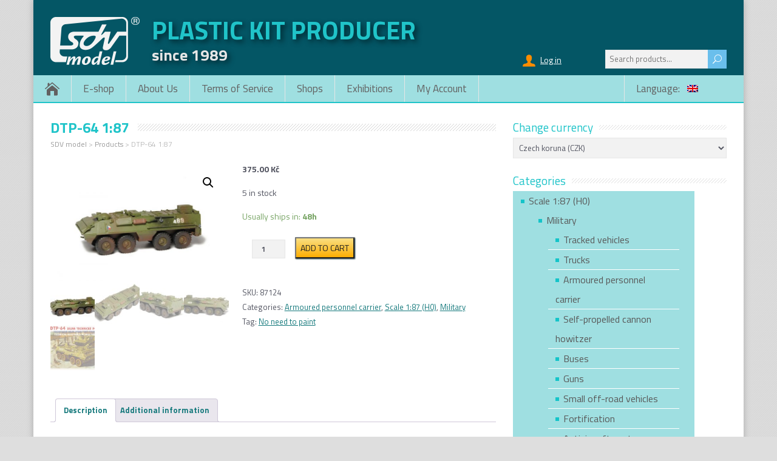

--- FILE ---
content_type: text/html; charset=UTF-8
request_url: https://www.sdvmodel.cz/en/product/dtp-64/?c=d9ba21cea1f1
body_size: 18968
content:
<!DOCTYPE html>
<!--[if IE 7]>
<html class="ie ie7" lang="en-US">
<![endif]-->
<!--[if IE 8]>
<html class="ie ie8" lang="en-US">
<![endif]-->
<!--[if !(IE 7) | !(IE 8)  ]><!-->
<html lang="en-US">
<!--<![endif]-->
<head>
  <meta charset="UTF-8" /> 
  <meta name="viewport" content="width=device-width" />  
  <link rel="pingback" href="https://www.sdvmodel.cz/xmlrpc.php">  
<title>DTP-64 1:87 &#8211; SDV model</title>
<style type='text/css'>		#wrapper #header .menu-box-wrapper, .js #container #header .menu-box .selectnav { background-color: #9fdfe1 !important; }		#wrapper #header .menu-box-wrapper { border-color: #20c4c9; }		#wrapper .menu-box .link-home, #wrapper .menu-box a { border-color: #e6e6e6; }		#wrapper #header .header-content-wrapper, #wrapper #header .header-content { background-color: #045665; } 		html #wrapper #container #wrapper-footer, #wrapper .footer-headline-text { background-color: #045665; } 		html body, #wrapper blockquote, #wrapper q, #wrapper #container #comments .comment, #wrapper #container #comments .comment time, #wrapper #container #commentform .form-allowed-tags, #wrapper #container #commentform p, #wrapper input, #wrapper textarea, #wrapper button, #wrapper select, #wrapper #content .breadcrumb-navigation, #wrapper #main-content .post-meta, html #wrapper .tribe-events-schedule h3, html #wrapper .tribe-events-schedule span, #wrapper #tribe-events-content .tribe-events-calendar .tribe-events-month-event-title { font-family: "Titillium Web", Arial, Helvetica, sans-serif; }		html body, #wrapper blockquote, #wrapper q, #wrapper #container #comments .comment, #wrapper #container #comments .comment time, #wrapper #container #commentform .form-allowed-tags, #wrapper #container #commentform p, #wrapper input, #wrapper textarea, #wrapper button, #wrapper select, #wrapper #content .breadcrumb-navigation, #wrapper #main-content .post-meta, html #wrapper .tribe-events-schedule h3, html #wrapper .tribe-events-schedule span, #wrapper #tribe-events-content .tribe-events-calendar .tribe-events-month-event-title { color: #535561; }		#wrapper #header .site-title { font-family: "Titillium Web", Arial, Helvetica, sans-serif; }		#wrapper #header .site-description { font-family: "Titillium Web", Arial, Helvetica, sans-serif; }		#wrapper #main-content #content .content-headline .entry-headline, .blog #main-content #content .entry-headline, html #wrapper #container .tribe-events-single-event-title, html #wrapper #container .tribe-events-page-title { color: #20c4c9; }    #wrapper h1, #wrapper h2, #wrapper h3, #wrapper h4, #wrapper h5, #wrapper h6, #wrapper #container .navigation .section-heading, #wrapper .info-box .info-box-headline, #wrapper #comments .entry-headline { font-family: "Titillium Web", Arial, Helvetica, sans-serif; }		#wrapper h1, #wrapper h2, #wrapper h3, #wrapper h4, #wrapper h5, #wrapper h6, #wrapper #container .navigation .section-heading, #wrapper .info-box .info-box-headline, #wrapper #comments .entry-headline { color: #535561; }		#wrapper h1, html #wrapper #container .tribe-events-single-event-title, html #wrapper #container .tribe-events-page-title { font-size: 24px; }		#wrapper #main-content .breadcrumb-navigation, #wrapper #main-content .post-meta, #wrapper #main-content .post-info, #wrapper .grid-entry .grid-category, #wrapper .grid-entry .grid-tags { color: #bbbbbb !important; }		#wrapper #main-content .breadcrumb-navigation a, #wrapper #main-content .post-meta a, #wrapper #main-content .post-info a, #wrapper .grid-entry .grid-category a, #wrapper .grid-entry .grid-tags a { color: #999999 !important; }		#wrapper #container #main-content section .entry-headline { font-family: "Titillium Web", Arial, Helvetica, sans-serif; }		#wrapper #main-content .post-entry .post-entry-headline, #wrapper #main-content .grid-entry .grid-entry-headline, #wrapper #main-content .slides li a, #wrapper #main-content .home-list-posts ul li a, html #wrapper #main-content .tribe-events-list-event-title { font-family: "Titillium Web", Arial, Helvetica, sans-serif; }    #wrapper #container #sidebar .sidebar-widget .sidebar-headline, #wrapper .happenstance_widget_content .tab_title a, #wrapper #wrapper-footer #footer .footer-widget .footer-headline { font-family: "Titillium Web", Arial, Helvetica, sans-serif; }		#wrapper #container #sidebar .sidebar-widget .sidebar-headline, #wrapper .happenstance_widget_content .tab_title a { color: #20c4c9; }		#wrapper #content a { color: #15797c; }		#wrapper #container #sidebar a { color: #595959; }		#wrapper #header .menu-box a, #wrapper #header .menu-box a:visited, .js #container #header .menu-box .selectnav { color: #626161; }		#wrapper #header .menu-box a:hover, #wrapper #header .menu-box :hover > a { background-color: #68c6c9; }		html #wrapper #header .menu-box .current-menu-item > a, html #wrapper #header .menu-box .current-menu-ancestor > a, html #wrapper #header .menu-box .current_page_item > a, html #wrapper #header .menu-box .current-page-ancestor > a, html .home #container #header .menu-box .link-home { background-color: #20c4c9; }		#wrapper #header .menu-box ul li a { font-family: "Titillium Web", Arial, Helvetica, sans-serif; }</style><meta name='robots' content='max-image-preview:large' />
<link rel='dns-prefetch' href='//maxcdn.bootstrapcdn.com' />
<link rel='dns-prefetch' href='//fonts.googleapis.com' />
<link rel="alternate" type="application/rss+xml" title="SDV model &raquo; Feed" href="https://www.sdvmodel.cz/en/feed/" />
<link rel="alternate" type="application/rss+xml" title="SDV model &raquo; Comments Feed" href="https://www.sdvmodel.cz/en/comments/feed/" />
<link rel="alternate" title="oEmbed (JSON)" type="application/json+oembed" href="https://www.sdvmodel.cz/en/wp-json/oembed/1.0/embed?url=https%3A%2F%2Fwww.sdvmodel.cz%2Fen%2Fproduct%2Fdtp-64%2F" />
<link rel="alternate" title="oEmbed (XML)" type="text/xml+oembed" href="https://www.sdvmodel.cz/en/wp-json/oembed/1.0/embed?url=https%3A%2F%2Fwww.sdvmodel.cz%2Fen%2Fproduct%2Fdtp-64%2F&#038;format=xml" />
<style id='wp-img-auto-sizes-contain-inline-css' type='text/css'>
img:is([sizes=auto i],[sizes^="auto," i]){contain-intrinsic-size:3000px 1500px}
/*# sourceURL=wp-img-auto-sizes-contain-inline-css */
</style>
<style id='wp-emoji-styles-inline-css' type='text/css'>

	img.wp-smiley, img.emoji {
		display: inline !important;
		border: none !important;
		box-shadow: none !important;
		height: 1em !important;
		width: 1em !important;
		margin: 0 0.07em !important;
		vertical-align: -0.1em !important;
		background: none !important;
		padding: 0 !important;
	}
/*# sourceURL=wp-emoji-styles-inline-css */
</style>
<style id='wp-block-library-inline-css' type='text/css'>
:root{--wp-block-synced-color:#7a00df;--wp-block-synced-color--rgb:122,0,223;--wp-bound-block-color:var(--wp-block-synced-color);--wp-editor-canvas-background:#ddd;--wp-admin-theme-color:#007cba;--wp-admin-theme-color--rgb:0,124,186;--wp-admin-theme-color-darker-10:#006ba1;--wp-admin-theme-color-darker-10--rgb:0,107,160.5;--wp-admin-theme-color-darker-20:#005a87;--wp-admin-theme-color-darker-20--rgb:0,90,135;--wp-admin-border-width-focus:2px}@media (min-resolution:192dpi){:root{--wp-admin-border-width-focus:1.5px}}.wp-element-button{cursor:pointer}:root .has-very-light-gray-background-color{background-color:#eee}:root .has-very-dark-gray-background-color{background-color:#313131}:root .has-very-light-gray-color{color:#eee}:root .has-very-dark-gray-color{color:#313131}:root .has-vivid-green-cyan-to-vivid-cyan-blue-gradient-background{background:linear-gradient(135deg,#00d084,#0693e3)}:root .has-purple-crush-gradient-background{background:linear-gradient(135deg,#34e2e4,#4721fb 50%,#ab1dfe)}:root .has-hazy-dawn-gradient-background{background:linear-gradient(135deg,#faaca8,#dad0ec)}:root .has-subdued-olive-gradient-background{background:linear-gradient(135deg,#fafae1,#67a671)}:root .has-atomic-cream-gradient-background{background:linear-gradient(135deg,#fdd79a,#004a59)}:root .has-nightshade-gradient-background{background:linear-gradient(135deg,#330968,#31cdcf)}:root .has-midnight-gradient-background{background:linear-gradient(135deg,#020381,#2874fc)}:root{--wp--preset--font-size--normal:16px;--wp--preset--font-size--huge:42px}.has-regular-font-size{font-size:1em}.has-larger-font-size{font-size:2.625em}.has-normal-font-size{font-size:var(--wp--preset--font-size--normal)}.has-huge-font-size{font-size:var(--wp--preset--font-size--huge)}.has-text-align-center{text-align:center}.has-text-align-left{text-align:left}.has-text-align-right{text-align:right}.has-fit-text{white-space:nowrap!important}#end-resizable-editor-section{display:none}.aligncenter{clear:both}.items-justified-left{justify-content:flex-start}.items-justified-center{justify-content:center}.items-justified-right{justify-content:flex-end}.items-justified-space-between{justify-content:space-between}.screen-reader-text{border:0;clip-path:inset(50%);height:1px;margin:-1px;overflow:hidden;padding:0;position:absolute;width:1px;word-wrap:normal!important}.screen-reader-text:focus{background-color:#ddd;clip-path:none;color:#444;display:block;font-size:1em;height:auto;left:5px;line-height:normal;padding:15px 23px 14px;text-decoration:none;top:5px;width:auto;z-index:100000}html :where(.has-border-color){border-style:solid}html :where([style*=border-top-color]){border-top-style:solid}html :where([style*=border-right-color]){border-right-style:solid}html :where([style*=border-bottom-color]){border-bottom-style:solid}html :where([style*=border-left-color]){border-left-style:solid}html :where([style*=border-width]){border-style:solid}html :where([style*=border-top-width]){border-top-style:solid}html :where([style*=border-right-width]){border-right-style:solid}html :where([style*=border-bottom-width]){border-bottom-style:solid}html :where([style*=border-left-width]){border-left-style:solid}html :where(img[class*=wp-image-]){height:auto;max-width:100%}:where(figure){margin:0 0 1em}html :where(.is-position-sticky){--wp-admin--admin-bar--position-offset:var(--wp-admin--admin-bar--height,0px)}@media screen and (max-width:600px){html :where(.is-position-sticky){--wp-admin--admin-bar--position-offset:0px}}

/*# sourceURL=wp-block-library-inline-css */
</style><link rel='stylesheet' id='wc-blocks-style-css' href='https://www.sdvmodel.cz/wp-content/plugins/woocommerce/assets/client/blocks/wc-blocks.css?ver=wc-10.4.3' type='text/css' media='all' />
<style id='global-styles-inline-css' type='text/css'>
:root{--wp--preset--aspect-ratio--square: 1;--wp--preset--aspect-ratio--4-3: 4/3;--wp--preset--aspect-ratio--3-4: 3/4;--wp--preset--aspect-ratio--3-2: 3/2;--wp--preset--aspect-ratio--2-3: 2/3;--wp--preset--aspect-ratio--16-9: 16/9;--wp--preset--aspect-ratio--9-16: 9/16;--wp--preset--color--black: #000000;--wp--preset--color--cyan-bluish-gray: #abb8c3;--wp--preset--color--white: #ffffff;--wp--preset--color--pale-pink: #f78da7;--wp--preset--color--vivid-red: #cf2e2e;--wp--preset--color--luminous-vivid-orange: #ff6900;--wp--preset--color--luminous-vivid-amber: #fcb900;--wp--preset--color--light-green-cyan: #7bdcb5;--wp--preset--color--vivid-green-cyan: #00d084;--wp--preset--color--pale-cyan-blue: #8ed1fc;--wp--preset--color--vivid-cyan-blue: #0693e3;--wp--preset--color--vivid-purple: #9b51e0;--wp--preset--gradient--vivid-cyan-blue-to-vivid-purple: linear-gradient(135deg,rgb(6,147,227) 0%,rgb(155,81,224) 100%);--wp--preset--gradient--light-green-cyan-to-vivid-green-cyan: linear-gradient(135deg,rgb(122,220,180) 0%,rgb(0,208,130) 100%);--wp--preset--gradient--luminous-vivid-amber-to-luminous-vivid-orange: linear-gradient(135deg,rgb(252,185,0) 0%,rgb(255,105,0) 100%);--wp--preset--gradient--luminous-vivid-orange-to-vivid-red: linear-gradient(135deg,rgb(255,105,0) 0%,rgb(207,46,46) 100%);--wp--preset--gradient--very-light-gray-to-cyan-bluish-gray: linear-gradient(135deg,rgb(238,238,238) 0%,rgb(169,184,195) 100%);--wp--preset--gradient--cool-to-warm-spectrum: linear-gradient(135deg,rgb(74,234,220) 0%,rgb(151,120,209) 20%,rgb(207,42,186) 40%,rgb(238,44,130) 60%,rgb(251,105,98) 80%,rgb(254,248,76) 100%);--wp--preset--gradient--blush-light-purple: linear-gradient(135deg,rgb(255,206,236) 0%,rgb(152,150,240) 100%);--wp--preset--gradient--blush-bordeaux: linear-gradient(135deg,rgb(254,205,165) 0%,rgb(254,45,45) 50%,rgb(107,0,62) 100%);--wp--preset--gradient--luminous-dusk: linear-gradient(135deg,rgb(255,203,112) 0%,rgb(199,81,192) 50%,rgb(65,88,208) 100%);--wp--preset--gradient--pale-ocean: linear-gradient(135deg,rgb(255,245,203) 0%,rgb(182,227,212) 50%,rgb(51,167,181) 100%);--wp--preset--gradient--electric-grass: linear-gradient(135deg,rgb(202,248,128) 0%,rgb(113,206,126) 100%);--wp--preset--gradient--midnight: linear-gradient(135deg,rgb(2,3,129) 0%,rgb(40,116,252) 100%);--wp--preset--font-size--small: 13px;--wp--preset--font-size--medium: 20px;--wp--preset--font-size--large: 36px;--wp--preset--font-size--x-large: 42px;--wp--preset--spacing--20: 0.44rem;--wp--preset--spacing--30: 0.67rem;--wp--preset--spacing--40: 1rem;--wp--preset--spacing--50: 1.5rem;--wp--preset--spacing--60: 2.25rem;--wp--preset--spacing--70: 3.38rem;--wp--preset--spacing--80: 5.06rem;--wp--preset--shadow--natural: 6px 6px 9px rgba(0, 0, 0, 0.2);--wp--preset--shadow--deep: 12px 12px 50px rgba(0, 0, 0, 0.4);--wp--preset--shadow--sharp: 6px 6px 0px rgba(0, 0, 0, 0.2);--wp--preset--shadow--outlined: 6px 6px 0px -3px rgb(255, 255, 255), 6px 6px rgb(0, 0, 0);--wp--preset--shadow--crisp: 6px 6px 0px rgb(0, 0, 0);}:where(.is-layout-flex){gap: 0.5em;}:where(.is-layout-grid){gap: 0.5em;}body .is-layout-flex{display: flex;}.is-layout-flex{flex-wrap: wrap;align-items: center;}.is-layout-flex > :is(*, div){margin: 0;}body .is-layout-grid{display: grid;}.is-layout-grid > :is(*, div){margin: 0;}:where(.wp-block-columns.is-layout-flex){gap: 2em;}:where(.wp-block-columns.is-layout-grid){gap: 2em;}:where(.wp-block-post-template.is-layout-flex){gap: 1.25em;}:where(.wp-block-post-template.is-layout-grid){gap: 1.25em;}.has-black-color{color: var(--wp--preset--color--black) !important;}.has-cyan-bluish-gray-color{color: var(--wp--preset--color--cyan-bluish-gray) !important;}.has-white-color{color: var(--wp--preset--color--white) !important;}.has-pale-pink-color{color: var(--wp--preset--color--pale-pink) !important;}.has-vivid-red-color{color: var(--wp--preset--color--vivid-red) !important;}.has-luminous-vivid-orange-color{color: var(--wp--preset--color--luminous-vivid-orange) !important;}.has-luminous-vivid-amber-color{color: var(--wp--preset--color--luminous-vivid-amber) !important;}.has-light-green-cyan-color{color: var(--wp--preset--color--light-green-cyan) !important;}.has-vivid-green-cyan-color{color: var(--wp--preset--color--vivid-green-cyan) !important;}.has-pale-cyan-blue-color{color: var(--wp--preset--color--pale-cyan-blue) !important;}.has-vivid-cyan-blue-color{color: var(--wp--preset--color--vivid-cyan-blue) !important;}.has-vivid-purple-color{color: var(--wp--preset--color--vivid-purple) !important;}.has-black-background-color{background-color: var(--wp--preset--color--black) !important;}.has-cyan-bluish-gray-background-color{background-color: var(--wp--preset--color--cyan-bluish-gray) !important;}.has-white-background-color{background-color: var(--wp--preset--color--white) !important;}.has-pale-pink-background-color{background-color: var(--wp--preset--color--pale-pink) !important;}.has-vivid-red-background-color{background-color: var(--wp--preset--color--vivid-red) !important;}.has-luminous-vivid-orange-background-color{background-color: var(--wp--preset--color--luminous-vivid-orange) !important;}.has-luminous-vivid-amber-background-color{background-color: var(--wp--preset--color--luminous-vivid-amber) !important;}.has-light-green-cyan-background-color{background-color: var(--wp--preset--color--light-green-cyan) !important;}.has-vivid-green-cyan-background-color{background-color: var(--wp--preset--color--vivid-green-cyan) !important;}.has-pale-cyan-blue-background-color{background-color: var(--wp--preset--color--pale-cyan-blue) !important;}.has-vivid-cyan-blue-background-color{background-color: var(--wp--preset--color--vivid-cyan-blue) !important;}.has-vivid-purple-background-color{background-color: var(--wp--preset--color--vivid-purple) !important;}.has-black-border-color{border-color: var(--wp--preset--color--black) !important;}.has-cyan-bluish-gray-border-color{border-color: var(--wp--preset--color--cyan-bluish-gray) !important;}.has-white-border-color{border-color: var(--wp--preset--color--white) !important;}.has-pale-pink-border-color{border-color: var(--wp--preset--color--pale-pink) !important;}.has-vivid-red-border-color{border-color: var(--wp--preset--color--vivid-red) !important;}.has-luminous-vivid-orange-border-color{border-color: var(--wp--preset--color--luminous-vivid-orange) !important;}.has-luminous-vivid-amber-border-color{border-color: var(--wp--preset--color--luminous-vivid-amber) !important;}.has-light-green-cyan-border-color{border-color: var(--wp--preset--color--light-green-cyan) !important;}.has-vivid-green-cyan-border-color{border-color: var(--wp--preset--color--vivid-green-cyan) !important;}.has-pale-cyan-blue-border-color{border-color: var(--wp--preset--color--pale-cyan-blue) !important;}.has-vivid-cyan-blue-border-color{border-color: var(--wp--preset--color--vivid-cyan-blue) !important;}.has-vivid-purple-border-color{border-color: var(--wp--preset--color--vivid-purple) !important;}.has-vivid-cyan-blue-to-vivid-purple-gradient-background{background: var(--wp--preset--gradient--vivid-cyan-blue-to-vivid-purple) !important;}.has-light-green-cyan-to-vivid-green-cyan-gradient-background{background: var(--wp--preset--gradient--light-green-cyan-to-vivid-green-cyan) !important;}.has-luminous-vivid-amber-to-luminous-vivid-orange-gradient-background{background: var(--wp--preset--gradient--luminous-vivid-amber-to-luminous-vivid-orange) !important;}.has-luminous-vivid-orange-to-vivid-red-gradient-background{background: var(--wp--preset--gradient--luminous-vivid-orange-to-vivid-red) !important;}.has-very-light-gray-to-cyan-bluish-gray-gradient-background{background: var(--wp--preset--gradient--very-light-gray-to-cyan-bluish-gray) !important;}.has-cool-to-warm-spectrum-gradient-background{background: var(--wp--preset--gradient--cool-to-warm-spectrum) !important;}.has-blush-light-purple-gradient-background{background: var(--wp--preset--gradient--blush-light-purple) !important;}.has-blush-bordeaux-gradient-background{background: var(--wp--preset--gradient--blush-bordeaux) !important;}.has-luminous-dusk-gradient-background{background: var(--wp--preset--gradient--luminous-dusk) !important;}.has-pale-ocean-gradient-background{background: var(--wp--preset--gradient--pale-ocean) !important;}.has-electric-grass-gradient-background{background: var(--wp--preset--gradient--electric-grass) !important;}.has-midnight-gradient-background{background: var(--wp--preset--gradient--midnight) !important;}.has-small-font-size{font-size: var(--wp--preset--font-size--small) !important;}.has-medium-font-size{font-size: var(--wp--preset--font-size--medium) !important;}.has-large-font-size{font-size: var(--wp--preset--font-size--large) !important;}.has-x-large-font-size{font-size: var(--wp--preset--font-size--x-large) !important;}
/*# sourceURL=global-styles-inline-css */
</style>

<style id='classic-theme-styles-inline-css' type='text/css'>
/*! This file is auto-generated */
.wp-block-button__link{color:#fff;background-color:#32373c;border-radius:9999px;box-shadow:none;text-decoration:none;padding:calc(.667em + 2px) calc(1.333em + 2px);font-size:1.125em}.wp-block-file__button{background:#32373c;color:#fff;text-decoration:none}
/*# sourceURL=/wp-includes/css/classic-themes.min.css */
</style>
<link rel='stylesheet' id='wdp-style-css' href='https://www.sdvmodel.cz/wp-content/plugins/aco-woo-dynamic-pricing-pro/assets/css/frontend.css?ver=5.1.11' type='text/css' media='all' />
<link rel='stylesheet' id='owl-carousel-css' href='https://www.sdvmodel.cz/wp-content/plugins/aco-woo-dynamic-pricing-pro/assets/css/owl.carousel.min.css?ver=5.1.11' type='text/css' media='all' />
<link rel='stylesheet' id='wapf-frontend-css-css' href='https://www.sdvmodel.cz/wp-content/plugins/advanced-product-fields-for-woocommerce/assets/css/frontend.min.css?ver=1.6.18' type='text/css' media='all' />
<link rel='stylesheet' id='ToretZasilkovna-draw-css-css' href='https://www.sdvmodel.cz/wp-content/plugins/toret-zasilkovna/vendor/toret/toret-library/src/assets/css/toret-draw.css?ver=1769825087' type='text/css' media='all' />
<link rel='stylesheet' id='ToretZasilkovna-form-css-css' href='https://www.sdvmodel.cz/wp-content/plugins/toret-zasilkovna/vendor/toret/toret-library/src/assets/css/toret-draw-form.css?ver=1769825087' type='text/css' media='all' />
<link rel='stylesheet' id='zasilkovna-public-styles-css' href='https://www.sdvmodel.cz/wp-content/plugins/toret-zasilkovna/assets/css/public.css?ver=8.4.16' type='text/css' media='all' />
<link rel='stylesheet' id='woo-stickers-by-webline-css' href='https://www.sdvmodel.cz/wp-content/plugins/woo-stickers-by-webline/public/css/woo-stickers-by-webline-public.css?ver=1.2.8' type='text/css' media='all' />
<link rel='stylesheet' id='wpmenucart-icons-css' href='https://www.sdvmodel.cz/wp-content/plugins/woocommerce-menu-bar-cart/assets/css/wpmenucart-icons.min.css?ver=2.14.12' type='text/css' media='all' />
<style id='wpmenucart-icons-inline-css' type='text/css'>
@font-face{font-family:WPMenuCart;src:url(https://www.sdvmodel.cz/wp-content/plugins/woocommerce-menu-bar-cart/assets/fonts/WPMenuCart.eot);src:url(https://www.sdvmodel.cz/wp-content/plugins/woocommerce-menu-bar-cart/assets/fonts/WPMenuCart.eot?#iefix) format('embedded-opentype'),url(https://www.sdvmodel.cz/wp-content/plugins/woocommerce-menu-bar-cart/assets/fonts/WPMenuCart.woff2) format('woff2'),url(https://www.sdvmodel.cz/wp-content/plugins/woocommerce-menu-bar-cart/assets/fonts/WPMenuCart.woff) format('woff'),url(https://www.sdvmodel.cz/wp-content/plugins/woocommerce-menu-bar-cart/assets/fonts/WPMenuCart.ttf) format('truetype'),url(https://www.sdvmodel.cz/wp-content/plugins/woocommerce-menu-bar-cart/assets/fonts/WPMenuCart.svg#WPMenuCart) format('svg');font-weight:400;font-style:normal;font-display:swap}
/*# sourceURL=wpmenucart-icons-inline-css */
</style>
<link rel='stylesheet' id='wpmenucart-css' href='https://www.sdvmodel.cz/wp-content/plugins/woocommerce-menu-bar-cart/assets/css/wpmenucart-main.min.css?ver=2.14.12' type='text/css' media='all' />
<link rel='stylesheet' id='wcumcs-frontend-style-handle-css' href='https://www.sdvmodel.cz/wp-content/plugins/woocommerce-ultimate-multi-currency-suite/css/wcumcs-frontend.min.css?ver=6.9' type='text/css' media='all' />
<link rel='stylesheet' id='photoswipe-css' href='https://www.sdvmodel.cz/wp-content/plugins/woocommerce/assets/css/photoswipe/photoswipe.min.css?ver=10.4.3' type='text/css' media='all' />
<link rel='stylesheet' id='photoswipe-default-skin-css' href='https://www.sdvmodel.cz/wp-content/plugins/woocommerce/assets/css/photoswipe/default-skin/default-skin.min.css?ver=10.4.3' type='text/css' media='all' />
<link rel='stylesheet' id='woocommerce-layout-css' href='https://www.sdvmodel.cz/wp-content/plugins/woocommerce/assets/css/woocommerce-layout.css?ver=10.4.3' type='text/css' media='all' />
<link rel='stylesheet' id='woocommerce-smallscreen-css' href='https://www.sdvmodel.cz/wp-content/plugins/woocommerce/assets/css/woocommerce-smallscreen.css?ver=10.4.3' type='text/css' media='only screen and (max-width: 768px)' />
<link rel='stylesheet' id='woocommerce-general-css' href='https://www.sdvmodel.cz/wp-content/plugins/woocommerce/assets/css/woocommerce.css?ver=10.4.3' type='text/css' media='all' />
<style id='woocommerce-inline-inline-css' type='text/css'>
.woocommerce form .form-row .required { visibility: visible; }
/*# sourceURL=woocommerce-inline-inline-css */
</style>
<link rel='stylesheet' id='xoo-wl-style-css' href='https://www.sdvmodel.cz/wp-content/plugins/waitlist-woocommerce-premium/assets/css/xoo-wl-style.css?ver=1.6' type='text/css' media='all' />
<style id='xoo-wl-style-inline-css' type='text/css'>

				.xoo-wl-inmodal{
					-webkit-animation: xoo-wl-key-fadein 500ms ease;
					animation: xoo-wl-key-fadein 500ms ease;
	    			animation-fill-mode: forwards;
	   				opacity: 0;
				}

			
/*# sourceURL=xoo-wl-style-inline-css */
</style>
<link rel='stylesheet' id='parent-style-css' href='https://www.sdvmodel.cz/wp-content/themes/happenstance-premium/style.css?ver=6.9' type='text/css' media='all' />
<link rel='stylesheet' id='font-awesome-css' href='//maxcdn.bootstrapcdn.com/font-awesome/4.7.0/css/font-awesome.min.css?ver=6.9' type='text/css' media='all' />
<link rel='stylesheet' id='happenstance-google-font1-css' href='//fonts.googleapis.com/css?family=Titillium+Web&#038;subset=latin&#038;ver=6.9' type='text/css' media='all' />
<link rel='stylesheet' id='happenstance-google-font2-css' href='//fonts.googleapis.com/css?family=Titillium+Web&#038;subset=latin&#038;ver=6.9' type='text/css' media='all' />
<link rel='stylesheet' id='happenstance-google-font3-css' href='//fonts.googleapis.com/css?family=Titillium+Web&#038;subset=latin&#038;ver=6.9' type='text/css' media='all' />
<link rel='stylesheet' id='happenstance-google-font4-css' href='//fonts.googleapis.com/css?family=Titillium+Web&#038;subset=latin&#038;ver=6.9' type='text/css' media='all' />
<link rel='stylesheet' id='happenstance-google-font5-css' href='//fonts.googleapis.com/css?family=Titillium+Web&#038;subset=latin&#038;ver=6.9' type='text/css' media='all' />
<link rel='stylesheet' id='happenstance-google-font6-css' href='//fonts.googleapis.com/css?family=Titillium+Web&#038;subset=latin&#038;ver=6.9' type='text/css' media='all' />
<link rel='stylesheet' id='happenstance-google-font8-css' href='//fonts.googleapis.com/css?family=Titillium+Web&#038;subset=latin&#038;ver=6.9' type='text/css' media='all' />
<link rel='stylesheet' id='happenstance-google-font10-css' href='//fonts.googleapis.com/css?family=Titillium+Web&#038;subset=latin&#038;ver=6.9' type='text/css' media='all' />
<link rel='stylesheet' id='happenstance-elegantfont-css' href='https://www.sdvmodel.cz/wp-content/themes/happenstance-premium/css/elegantfont.css?ver=6.9' type='text/css' media='all' />
<link rel='stylesheet' id='happenstance-style-css' href='https://www.sdvmodel.cz/wp-content/themes/happenstance-premium-child/style.css?ver=6.9' type='text/css' media='all' />
<link rel='stylesheet' id='happenstance-google-font-default-css' href='//fonts.googleapis.com/css?family=Oswald&#038;subset=latin%2Clatin-ext&#038;ver=6.9' type='text/css' media='all' />
<link rel='stylesheet' id='happenstance-tab-widget-css' href='https://www.sdvmodel.cz/wp-content/themes/happenstance-premium/functions/fe/wp-tab-widget/css/wp-tab-widget.css?ver=6.9' type='text/css' media='all' />
<link rel='stylesheet' id='happenstance-woocommerce-custom-css' href='https://www.sdvmodel.cz/wp-content/themes/happenstance-premium/css/woocommerce-custom.css?ver=6.9' type='text/css' media='all' />
<link rel='stylesheet' id='cyclone-template-style-dark-css' href='https://www.sdvmodel.cz/wp-content/plugins/cyclone-slider/templates/dark/style.css?ver=4.0.0' type='text/css' media='all' />
<link rel='stylesheet' id='cyclone-template-style-default-css' href='https://www.sdvmodel.cz/wp-content/plugins/cyclone-slider/templates/default/style.css?ver=4.0.0' type='text/css' media='all' />
<link rel='stylesheet' id='cyclone-template-style-standard-css' href='https://www.sdvmodel.cz/wp-content/plugins/cyclone-slider/templates/standard/style.css?ver=4.0.0' type='text/css' media='all' />
<link rel='stylesheet' id='cyclone-template-style-thumbnails-css' href='https://www.sdvmodel.cz/wp-content/plugins/cyclone-slider/templates/thumbnails/style.css?ver=4.0.0' type='text/css' media='all' />
<script type="text/javascript" src="https://www.sdvmodel.cz/wp-includes/js/jquery/jquery.min.js?ver=3.7.1" id="jquery-core-js"></script>
<script type="text/javascript" src="https://www.sdvmodel.cz/wp-includes/js/jquery/jquery-migrate.min.js?ver=3.4.1" id="jquery-migrate-js"></script>
<script type="text/javascript" id="awd-script-js-extra">
/* <![CDATA[ */
var awdajaxobject = {"url":"https://www.sdvmodel.cz/wp-admin/admin-ajax.php","nonce":"879c152bd7","priceGroup":{"data":[],"headers":[],"status":200},"dynamicPricing":"","variablePricing":"","thousandSeparator":",","decimalSeparator":"."};
//# sourceURL=awd-script-js-extra
/* ]]> */
</script>
<script type="text/javascript" src="https://www.sdvmodel.cz/wp-content/plugins/aco-woo-dynamic-pricing-pro/assets/js/frontend.js?ver=5.1.11" id="awd-script-js"></script>
<script type="text/javascript" src="https://www.sdvmodel.cz/wp-content/plugins/aco-woo-dynamic-pricing-pro/assets/js/owl.carousel.min.js?ver=5.1.11" id="owl-carousel-js"></script>
<script type="text/javascript" src="https://www.sdvmodel.cz/wp-content/plugins/toret-zasilkovna/assets/js/public.js?ver=6.9" id="zasilkovna-public-js"></script>
<script type="text/javascript" src="https://www.sdvmodel.cz/wp-content/plugins/woo-stickers-by-webline/public/js/woo-stickers-by-webline-public.js?ver=1.2.8" id="woo-stickers-by-webline-js"></script>
<script type="text/javascript" id="wcumcs-frontend-script-handle-js-extra">
/* <![CDATA[ */
var wcumcs_vars_data = {"ajaxurl":"https://www.sdvmodel.cz/wp-admin/admin-ajax.php","currency_change_key":"wcumcs_change_currency_code","currency_changed":"1","conversion_method":"checkout","base_currency":"CZK","base_currency_data":{"code":"CZK","name":"Czech koruna","symbol":"K\u010d","position":"right_space","thousand_separator":",","decimal_separator":".","number_decimals":2},"currency":"CZK","currency_data":{"order":1,"name":"Czech koruna","symbol":"K\u010d","position":"right_space","thousand_separator":",","decimal_separator":".","number_decimals":"2","rate":"1","api":""},"wp_nonce":"b38eeddd72","page_cache_support_data":{"home_url":"https://www.sdvmodel.cz/en","is_cart":"0","is_account_page":"0","is_checkout":"0","is_customize":"0","hash":"d9ba21cea1f1"}};
//# sourceURL=wcumcs-frontend-script-handle-js-extra
/* ]]> */
</script>
<script type="text/javascript" src="https://www.sdvmodel.cz/wp-content/plugins/woocommerce-ultimate-multi-currency-suite/js/wcumcs-frontend.min.js?ver=6.9" id="wcumcs-frontend-script-handle-js"></script>
<script type="text/javascript" src="https://www.sdvmodel.cz/wp-content/plugins/woocommerce/assets/js/jquery-blockui/jquery.blockUI.min.js?ver=2.7.0-wc.10.4.3" id="wc-jquery-blockui-js" defer="defer" data-wp-strategy="defer"></script>
<script type="text/javascript" id="wc-add-to-cart-js-extra">
/* <![CDATA[ */
var wc_add_to_cart_params = {"ajax_url":"/wp-admin/admin-ajax.php","wc_ajax_url":"/en/?wc-ajax=%%endpoint%%","i18n_view_cart":"View cart","cart_url":"https://www.sdvmodel.cz/en/cart/","is_cart":"","cart_redirect_after_add":"no"};
//# sourceURL=wc-add-to-cart-js-extra
/* ]]> */
</script>
<script type="text/javascript" src="https://www.sdvmodel.cz/wp-content/plugins/woocommerce/assets/js/frontend/add-to-cart.min.js?ver=10.4.3" id="wc-add-to-cart-js" defer="defer" data-wp-strategy="defer"></script>
<script type="text/javascript" src="https://www.sdvmodel.cz/wp-content/plugins/woocommerce/assets/js/zoom/jquery.zoom.min.js?ver=1.7.21-wc.10.4.3" id="wc-zoom-js" defer="defer" data-wp-strategy="defer"></script>
<script type="text/javascript" src="https://www.sdvmodel.cz/wp-content/plugins/woocommerce/assets/js/flexslider/jquery.flexslider.min.js?ver=2.7.2-wc.10.4.3" id="wc-flexslider-js" defer="defer" data-wp-strategy="defer"></script>
<script type="text/javascript" src="https://www.sdvmodel.cz/wp-content/plugins/woocommerce/assets/js/photoswipe/photoswipe.min.js?ver=4.1.1-wc.10.4.3" id="wc-photoswipe-js" defer="defer" data-wp-strategy="defer"></script>
<script type="text/javascript" src="https://www.sdvmodel.cz/wp-content/plugins/woocommerce/assets/js/photoswipe/photoswipe-ui-default.min.js?ver=4.1.1-wc.10.4.3" id="wc-photoswipe-ui-default-js" defer="defer" data-wp-strategy="defer"></script>
<script type="text/javascript" id="wc-single-product-js-extra">
/* <![CDATA[ */
var wc_single_product_params = {"i18n_required_rating_text":"Please select a rating","i18n_rating_options":["1 of 5 stars","2 of 5 stars","3 of 5 stars","4 of 5 stars","5 of 5 stars"],"i18n_product_gallery_trigger_text":"View full-screen image gallery","review_rating_required":"yes","flexslider":{"rtl":false,"animation":"slide","smoothHeight":true,"directionNav":false,"controlNav":"thumbnails","slideshow":false,"animationSpeed":500,"animationLoop":false,"allowOneSlide":false},"zoom_enabled":"1","zoom_options":[],"photoswipe_enabled":"1","photoswipe_options":{"shareEl":false,"closeOnScroll":false,"history":false,"hideAnimationDuration":0,"showAnimationDuration":0},"flexslider_enabled":"1"};
//# sourceURL=wc-single-product-js-extra
/* ]]> */
</script>
<script type="text/javascript" src="https://www.sdvmodel.cz/wp-content/plugins/woocommerce/assets/js/frontend/single-product.min.js?ver=10.4.3" id="wc-single-product-js" defer="defer" data-wp-strategy="defer"></script>
<script type="text/javascript" src="https://www.sdvmodel.cz/wp-content/plugins/woocommerce/assets/js/js-cookie/js.cookie.min.js?ver=2.1.4-wc.10.4.3" id="wc-js-cookie-js" defer="defer" data-wp-strategy="defer"></script>
<script type="text/javascript" id="woocommerce-js-extra">
/* <![CDATA[ */
var woocommerce_params = {"ajax_url":"/wp-admin/admin-ajax.php","wc_ajax_url":"/en/?wc-ajax=%%endpoint%%","i18n_password_show":"Show password","i18n_password_hide":"Hide password"};
//# sourceURL=woocommerce-js-extra
/* ]]> */
</script>
<script type="text/javascript" src="https://www.sdvmodel.cz/wp-content/plugins/woocommerce/assets/js/frontend/woocommerce.min.js?ver=10.4.3" id="woocommerce-js" defer="defer" data-wp-strategy="defer"></script>
<link rel="https://api.w.org/" href="https://www.sdvmodel.cz/en/wp-json/" /><link rel="alternate" title="JSON" type="application/json" href="https://www.sdvmodel.cz/en/wp-json/wp/v2/product/2014" /><link rel="EditURI" type="application/rsd+xml" title="RSD" href="https://www.sdvmodel.cz/xmlrpc.php?rsd" />
<meta name="generator" content="WordPress 6.9" />
<meta name="generator" content="WooCommerce 10.4.3" />
<link rel="canonical" href="https://www.sdvmodel.cz/en/product/dtp-64/" />
<link rel='shortlink' href='https://www.sdvmodel.cz/en/?p=2014' />
<meta name="generator" content="qTranslate-XT 3.15.2" />
<link hreflang="cs" href="https://www.sdvmodel.cz/produkt/dtp-64/?c=d9ba21cea1f1" rel="alternate" />
<link hreflang="en" href="https://www.sdvmodel.cz/en/product/dtp-64/?c=d9ba21cea1f1" rel="alternate" />
<link hreflang="de" href="https://www.sdvmodel.cz/de/produkt/dtp-64/?c=d9ba21cea1f1" rel="alternate" />
<link hreflang="x-default" href="https://www.sdvmodel.cz/produkt/dtp-64/?c=d9ba21cea1f1" rel="alternate" />

<meta property='og:title' content='DTP-64 1:87' />
<meta property='og:site_name' content='SDV model' />
<meta property='og:url' content='https://www.sdvmodel.cz/en/product/dtp-64/' />
<meta property='og:type' content='article' />
<meta property='og:image' content='https://www.sdvmodel.cz/wp-content/uploads/2017/10/87124-800x600-320x213.jpg' />
<style type="text/css">/* =Responsive Map fix
-------------------------------------------------------------- */
.happenstance_map_canvas img {
	max-width: none;
}</style><!--[if IE]>
<style type="text/css" media="screen">
#container-shadow, .attachment-post-thumbnail, .attachment-square-thumb {
        behavior: url("https://www.sdvmodel.cz/wp-content/themes/happenstance-premium/css/pie/PIE.php");
        zoom: 1;
}
</style>
<![endif]-->
	<noscript><style>.woocommerce-product-gallery{ opacity: 1 !important; }</style></noscript>
	<link rel="icon" href="https://www.sdvmodel.cz/wp-content/uploads/2016/07/cropped-Logo_SDV_modre-3-3-32x32.jpg" sizes="32x32" />
<link rel="icon" href="https://www.sdvmodel.cz/wp-content/uploads/2016/07/cropped-Logo_SDV_modre-3-3-192x192.jpg" sizes="192x192" />
<link rel="apple-touch-icon" href="https://www.sdvmodel.cz/wp-content/uploads/2016/07/cropped-Logo_SDV_modre-3-3-180x180.jpg" />
<meta name="msapplication-TileImage" content="https://www.sdvmodel.cz/wp-content/uploads/2016/07/cropped-Logo_SDV_modre-3-3-270x270.jpg" />
 
 
<link rel='stylesheet' id='mailpoet_public-css' href='https://www.sdvmodel.cz/wp-content/plugins/mailpoet/assets/dist/css/mailpoet-public.b1f0906e.css?ver=6.9' type='text/css' media='all' />
<link rel='stylesheet' id='mailpoet_custom_fonts_0-css' href='https://fonts.googleapis.com/css?family=Abril+FatFace%3A400%2C400i%2C700%2C700i%7CAlegreya%3A400%2C400i%2C700%2C700i%7CAlegreya+Sans%3A400%2C400i%2C700%2C700i%7CAmatic+SC%3A400%2C400i%2C700%2C700i%7CAnonymous+Pro%3A400%2C400i%2C700%2C700i%7CArchitects+Daughter%3A400%2C400i%2C700%2C700i%7CArchivo%3A400%2C400i%2C700%2C700i%7CArchivo+Narrow%3A400%2C400i%2C700%2C700i%7CAsap%3A400%2C400i%2C700%2C700i%7CBarlow%3A400%2C400i%2C700%2C700i%7CBioRhyme%3A400%2C400i%2C700%2C700i%7CBonbon%3A400%2C400i%2C700%2C700i%7CCabin%3A400%2C400i%2C700%2C700i%7CCairo%3A400%2C400i%2C700%2C700i%7CCardo%3A400%2C400i%2C700%2C700i%7CChivo%3A400%2C400i%2C700%2C700i%7CConcert+One%3A400%2C400i%2C700%2C700i%7CCormorant%3A400%2C400i%2C700%2C700i%7CCrimson+Text%3A400%2C400i%2C700%2C700i%7CEczar%3A400%2C400i%2C700%2C700i%7CExo+2%3A400%2C400i%2C700%2C700i%7CFira+Sans%3A400%2C400i%2C700%2C700i%7CFjalla+One%3A400%2C400i%2C700%2C700i%7CFrank+Ruhl+Libre%3A400%2C400i%2C700%2C700i%7CGreat+Vibes%3A400%2C400i%2C700%2C700i&#038;ver=6.9' type='text/css' media='all' />
<link rel='stylesheet' id='mailpoet_custom_fonts_1-css' href='https://fonts.googleapis.com/css?family=Heebo%3A400%2C400i%2C700%2C700i%7CIBM+Plex%3A400%2C400i%2C700%2C700i%7CInconsolata%3A400%2C400i%2C700%2C700i%7CIndie+Flower%3A400%2C400i%2C700%2C700i%7CInknut+Antiqua%3A400%2C400i%2C700%2C700i%7CInter%3A400%2C400i%2C700%2C700i%7CKarla%3A400%2C400i%2C700%2C700i%7CLibre+Baskerville%3A400%2C400i%2C700%2C700i%7CLibre+Franklin%3A400%2C400i%2C700%2C700i%7CMontserrat%3A400%2C400i%2C700%2C700i%7CNeuton%3A400%2C400i%2C700%2C700i%7CNotable%3A400%2C400i%2C700%2C700i%7CNothing+You+Could+Do%3A400%2C400i%2C700%2C700i%7CNoto+Sans%3A400%2C400i%2C700%2C700i%7CNunito%3A400%2C400i%2C700%2C700i%7COld+Standard+TT%3A400%2C400i%2C700%2C700i%7COxygen%3A400%2C400i%2C700%2C700i%7CPacifico%3A400%2C400i%2C700%2C700i%7CPoppins%3A400%2C400i%2C700%2C700i%7CProza+Libre%3A400%2C400i%2C700%2C700i%7CPT+Sans%3A400%2C400i%2C700%2C700i%7CPT+Serif%3A400%2C400i%2C700%2C700i%7CRakkas%3A400%2C400i%2C700%2C700i%7CReenie+Beanie%3A400%2C400i%2C700%2C700i%7CRoboto+Slab%3A400%2C400i%2C700%2C700i&#038;ver=6.9' type='text/css' media='all' />
<link rel='stylesheet' id='mailpoet_custom_fonts_2-css' href='https://fonts.googleapis.com/css?family=Ropa+Sans%3A400%2C400i%2C700%2C700i%7CRubik%3A400%2C400i%2C700%2C700i%7CShadows+Into+Light%3A400%2C400i%2C700%2C700i%7CSpace+Mono%3A400%2C400i%2C700%2C700i%7CSpectral%3A400%2C400i%2C700%2C700i%7CSue+Ellen+Francisco%3A400%2C400i%2C700%2C700i%7CTitillium+Web%3A400%2C400i%2C700%2C700i%7CUbuntu%3A400%2C400i%2C700%2C700i%7CVarela%3A400%2C400i%2C700%2C700i%7CVollkorn%3A400%2C400i%2C700%2C700i%7CWork+Sans%3A400%2C400i%2C700%2C700i%7CYatra+One%3A400%2C400i%2C700%2C700i&#038;ver=6.9' type='text/css' media='all' />
</head> 
<body class="wp-singular product-template-default single single-product postid-2014 wp-theme-happenstance-premium wp-child-theme-happenstance-premium-child theme-happenstance-premium woocommerce woocommerce-page woocommerce-no-js en" id="wrapper">
<div class="pattern"></div> 
   
<div id="container">
<div id="container-shadow">
  <header id="header">
    
    <div class="header-content-wrapper">
    <div class="header-content">
      <a href="https://www.sdvmodel.cz/en/"><img class="header-logo" src="https://www.sdvmodel.cz/wp-content/uploads/2018/01/sdvlogo_pruhledne_r.png" alt="SDV model" /></a>
      <p class="site-description">Plastic kit producer </p>
      <p class="site-description site-description-sub"> since 1989</p>
      <div class="login-logout-register">
        <img src="https://www.sdvmodel.cz/wp-content/themes/happenstance-premium-child/account.icon.png">
        <a href="https://www.sdvmodel.cz/wp-login.php">Log in</a>
      </div>
<div class="menu-header-menu-container"><ul id="head-nav" class="menu"><li class=" wpmenucartli wpmenucart-display-standard menu-item empty-wpmenucart" id="wpmenucartli"><a class="wpmenucart-contents empty-wpmenucart" style="display:none">&nbsp;</a></li></ul></div> 
<form role="search" method="get" class="woocommerce-product-search" action="https://www.sdvmodel.cz/en/">
	<label class="screen-reader-text" for="woocommerce-product-search-field-0">Search for:</label>
	<input type="search" id="woocommerce-product-search-field-0" class="search-field" placeholder="Search products&hellip;" value="" name="s" />
	<input class="send icon_search" type="submit" value="U" />
	<input type="hidden" name="post_type" value="product" />
</form>
    </div>
    </div>
  <div class="menu-box-container">
    <div class="menu-box-wrapper">
    <div class="menu-box">
      <a class="link-home" href="https://www.sdvmodel.cz/en/"><i class="icon_house" aria-hidden="true"></i></a>
<div class="menu-hlavni-menu-container"><ul id="nav" class="menu"><li id="menu-item-2279" class="menu-item menu-item-type-post_type menu-item-object-page current_page_parent menu-item-2279"><a href="https://www.sdvmodel.cz/en/shop/">E-shop</a></li>
<li id="menu-item-68" class="menu-item menu-item-type-post_type menu-item-object-page menu-item-68"><a href="https://www.sdvmodel.cz/en/about-us/">About Us</a></li>
<li id="menu-item-71" class="menu-item menu-item-type-post_type menu-item-object-page menu-item-71"><a href="https://www.sdvmodel.cz/en/terms-of-service/">Terms of Service</a></li>
<li id="menu-item-2241" class="menu-item menu-item-type-post_type menu-item-object-page menu-item-2241"><a href="https://www.sdvmodel.cz/en/shops/">Shops</a></li>
<li id="menu-item-2259" class="menu-item menu-item-type-post_type menu-item-object-page menu-item-2259"><a href="https://www.sdvmodel.cz/en/exhibitions/">Exhibitions</a></li>
<li id="menu-item-18" class="menu-item menu-item-type-post_type menu-item-object-page menu-item-18"><a href="https://www.sdvmodel.cz/en/my-account/">My Account</a></li>
<li id="menu-item-21" class="qtranxs-lang-menu qtranxs-lang-menu-en menu-item menu-item-type-custom menu-item-object-custom current-menu-parent menu-item-has-children menu-item-21"><a href="#" title="English">Language:&nbsp;<img class="qtranxs-flag" src="https://www.sdvmodel.cz/wp-content/plugins/qtranslate-xt/flags/gb.png" alt="English" /></a>
<ul class="sub-menu">
	<li id="menu-item-2280" class="qtranxs-lang-menu-item qtranxs-lang-menu-item-cs menu-item menu-item-type-custom menu-item-object-custom first-menu-item menu-item-2280"><a href="https://www.sdvmodel.cz/cs/produkt/dtp-64/?c=d9ba21cea1f1" title="čeština"><img class="qtranxs-flag" src="https://www.sdvmodel.cz/wp-content/plugins/qtranslate-xt/flags/cz.png" alt="čeština" />&nbsp;čeština</a></li>
	<li id="menu-item-2281" class="qtranxs-lang-menu-item qtranxs-lang-menu-item-en menu-item menu-item-type-custom menu-item-object-custom current-menu-item menu-item-2281"><a href="https://www.sdvmodel.cz/en/product/dtp-64/?c=d9ba21cea1f1" aria-current="page" title="English"><img class="qtranxs-flag" src="https://www.sdvmodel.cz/wp-content/plugins/qtranslate-xt/flags/gb.png" alt="English" />&nbsp;English</a></li>
	<li id="menu-item-2282" class="qtranxs-lang-menu-item qtranxs-lang-menu-item-de menu-item menu-item-type-custom menu-item-object-custom last-menu-item menu-item-2282"><a href="https://www.sdvmodel.cz/de/produkt/dtp-64/?c=d9ba21cea1f1" title="Deutsch"><img class="qtranxs-flag" src="https://www.sdvmodel.cz/wp-content/plugins/qtranslate-xt/flags/de.png" alt="Deutsch" />&nbsp;Deutsch</a></li>
</ul>
</li>
</ul></div>    </div>
    </div>
  </div>
    
  </header> <!-- end of header -->


  <div id="wrapper-content">
  <div id="main-content">
  <div id="content" class="hentry">
    <div class="content-headline">
      <h1 class="entry-headline"><span class="entry-headline-text">DTP-64 1:87</span></h1>
<p class="breadcrumb-navigation"><span property="itemListElement" typeof="ListItem"><a property="item" typeof="WebPage" title="Go to SDV model." href="https://www.sdvmodel.cz/en" class="home" ><span property="name">SDV model</span></a><meta property="position" content="1"></span> &gt; <span property="itemListElement" typeof="ListItem"><a property="item" typeof="WebPage" title="Go to Products." href="https://www.sdvmodel.cz/en/shop/" class="archive post-product-archive" ><span property="name">Products</span></a><meta property="position" content="2"></span> &gt; <span property="itemListElement" typeof="ListItem"><span property="name" class="post post-product current-item">DTP-64 1:87</span><meta property="url" content="https://www.sdvmodel.cz/en/product/dtp-64/"><meta property="position" content="3"></span></p>    </div>
    <div class="entry-content">
<div class="woocommerce-notices-wrapper"></div><div id="product-2014" class="product type-product post-2014 status-publish first instock product_cat-kolove-obrnene-transportery product_cat-meritko-187 product_cat-vojenska-technika product_tag-bez-nutnosti-barvit has-post-thumbnail shipping-taxable purchasable product-type-simple">

	<div class="woocommerce-product-gallery woocommerce-product-gallery--with-images woocommerce-product-gallery--columns-4 images" data-columns="4" style="opacity: 0; transition: opacity .25s ease-in-out;">
	<div class="woocommerce-product-gallery__wrapper">
		<div data-thumb="https://www.sdvmodel.cz/wp-content/uploads/2017/10/87124-800x600-100x100.jpg" data-thumb-alt="DTP-64 1:87" data-thumb-srcset="https://www.sdvmodel.cz/wp-content/uploads/2017/10/87124-800x600-100x100.jpg 100w, https://www.sdvmodel.cz/wp-content/uploads/2017/10/87124-800x600-300x300.jpg 300w, https://www.sdvmodel.cz/wp-content/uploads/2017/10/87124-800x600-150x150.jpg 150w, https://www.sdvmodel.cz/wp-content/uploads/2017/10/87124-800x600-60x60.jpg 60w"  data-thumb-sizes="(max-width: 100px) 100vw, 100px" class="woocommerce-product-gallery__image"><a href="https://www.sdvmodel.cz/wp-content/uploads/2017/10/87124-800x600.jpg"><img width="600" height="401" src="https://www.sdvmodel.cz/wp-content/uploads/2017/10/87124-800x600-600x401.jpg" class="wp-post-image" alt="DTP-64 1:87" data-caption="" data-src="https://www.sdvmodel.cz/wp-content/uploads/2017/10/87124-800x600.jpg" data-large_image="https://www.sdvmodel.cz/wp-content/uploads/2017/10/87124-800x600.jpg" data-large_image_width="800" data-large_image_height="535" decoding="async" fetchpriority="high" srcset="https://www.sdvmodel.cz/wp-content/uploads/2017/10/87124-800x600-600x401.jpg 600w, https://www.sdvmodel.cz/wp-content/uploads/2017/10/87124-800x600-300x201.jpg 300w, https://www.sdvmodel.cz/wp-content/uploads/2017/10/87124-800x600-768x514.jpg 768w, https://www.sdvmodel.cz/wp-content/uploads/2017/10/87124-800x600-320x213.jpg 320w, https://www.sdvmodel.cz/wp-content/uploads/2017/10/87124-800x600.jpg 800w" sizes="(max-width: 600px) 100vw, 600px" /></a></div><div data-thumb="https://www.sdvmodel.cz/wp-content/uploads/2017/10/87124-2-800x600-100x100.jpg" data-thumb-alt="DTP-64 1:87 - Image 2" data-thumb-srcset="https://www.sdvmodel.cz/wp-content/uploads/2017/10/87124-2-800x600-100x100.jpg 100w, https://www.sdvmodel.cz/wp-content/uploads/2017/10/87124-2-800x600-300x300.jpg 300w, https://www.sdvmodel.cz/wp-content/uploads/2017/10/87124-2-800x600-150x150.jpg 150w, https://www.sdvmodel.cz/wp-content/uploads/2017/10/87124-2-800x600-60x60.jpg 60w"  data-thumb-sizes="(max-width: 100px) 100vw, 100px" class="woocommerce-product-gallery__image"><a href="https://www.sdvmodel.cz/wp-content/uploads/2017/10/87124-2-800x600.jpg"><img width="600" height="402" src="https://www.sdvmodel.cz/wp-content/uploads/2017/10/87124-2-800x600-600x402.jpg" class="" alt="DTP-64 1:87 - Image 2" data-caption="" data-src="https://www.sdvmodel.cz/wp-content/uploads/2017/10/87124-2-800x600.jpg" data-large_image="https://www.sdvmodel.cz/wp-content/uploads/2017/10/87124-2-800x600.jpg" data-large_image_width="800" data-large_image_height="536" decoding="async" srcset="https://www.sdvmodel.cz/wp-content/uploads/2017/10/87124-2-800x600-600x402.jpg 600w, https://www.sdvmodel.cz/wp-content/uploads/2017/10/87124-2-800x600-300x201.jpg 300w, https://www.sdvmodel.cz/wp-content/uploads/2017/10/87124-2-800x600-768x515.jpg 768w, https://www.sdvmodel.cz/wp-content/uploads/2017/10/87124-2-800x600-320x213.jpg 320w, https://www.sdvmodel.cz/wp-content/uploads/2017/10/87124-2-800x600.jpg 800w" sizes="(max-width: 600px) 100vw, 600px" /></a></div><div data-thumb="https://www.sdvmodel.cz/wp-content/uploads/2017/10/87124-3-800x600-100x100.jpg" data-thumb-alt="DTP-64 1:87 - Image 3" data-thumb-srcset="https://www.sdvmodel.cz/wp-content/uploads/2017/10/87124-3-800x600-100x100.jpg 100w, https://www.sdvmodel.cz/wp-content/uploads/2017/10/87124-3-800x600-300x300.jpg 300w, https://www.sdvmodel.cz/wp-content/uploads/2017/10/87124-3-800x600-150x150.jpg 150w, https://www.sdvmodel.cz/wp-content/uploads/2017/10/87124-3-800x600-60x60.jpg 60w"  data-thumb-sizes="(max-width: 100px) 100vw, 100px" class="woocommerce-product-gallery__image"><a href="https://www.sdvmodel.cz/wp-content/uploads/2017/10/87124-3-800x600.jpg"><img width="600" height="402" src="https://www.sdvmodel.cz/wp-content/uploads/2017/10/87124-3-800x600-600x402.jpg" class="" alt="DTP-64 1:87 - Image 3" data-caption="" data-src="https://www.sdvmodel.cz/wp-content/uploads/2017/10/87124-3-800x600.jpg" data-large_image="https://www.sdvmodel.cz/wp-content/uploads/2017/10/87124-3-800x600.jpg" data-large_image_width="800" data-large_image_height="536" decoding="async" srcset="https://www.sdvmodel.cz/wp-content/uploads/2017/10/87124-3-800x600-600x402.jpg 600w, https://www.sdvmodel.cz/wp-content/uploads/2017/10/87124-3-800x600-300x201.jpg 300w, https://www.sdvmodel.cz/wp-content/uploads/2017/10/87124-3-800x600-768x515.jpg 768w, https://www.sdvmodel.cz/wp-content/uploads/2017/10/87124-3-800x600-320x213.jpg 320w, https://www.sdvmodel.cz/wp-content/uploads/2017/10/87124-3-800x600.jpg 800w" sizes="(max-width: 600px) 100vw, 600px" /></a></div><div data-thumb="https://www.sdvmodel.cz/wp-content/uploads/2017/10/87124-4-800x600-100x100.jpg" data-thumb-alt="DTP-64 1:87 - Image 4" data-thumb-srcset="https://www.sdvmodel.cz/wp-content/uploads/2017/10/87124-4-800x600-100x100.jpg 100w, https://www.sdvmodel.cz/wp-content/uploads/2017/10/87124-4-800x600-300x300.jpg 300w, https://www.sdvmodel.cz/wp-content/uploads/2017/10/87124-4-800x600-150x150.jpg 150w, https://www.sdvmodel.cz/wp-content/uploads/2017/10/87124-4-800x600-60x60.jpg 60w"  data-thumb-sizes="(max-width: 100px) 100vw, 100px" class="woocommerce-product-gallery__image"><a href="https://www.sdvmodel.cz/wp-content/uploads/2017/10/87124-4-800x600.jpg"><img width="600" height="402" src="https://www.sdvmodel.cz/wp-content/uploads/2017/10/87124-4-800x600-600x402.jpg" class="" alt="DTP-64 1:87 - Image 4" data-caption="" data-src="https://www.sdvmodel.cz/wp-content/uploads/2017/10/87124-4-800x600.jpg" data-large_image="https://www.sdvmodel.cz/wp-content/uploads/2017/10/87124-4-800x600.jpg" data-large_image_width="800" data-large_image_height="536" decoding="async" loading="lazy" srcset="https://www.sdvmodel.cz/wp-content/uploads/2017/10/87124-4-800x600-600x402.jpg 600w, https://www.sdvmodel.cz/wp-content/uploads/2017/10/87124-4-800x600-300x201.jpg 300w, https://www.sdvmodel.cz/wp-content/uploads/2017/10/87124-4-800x600-768x515.jpg 768w, https://www.sdvmodel.cz/wp-content/uploads/2017/10/87124-4-800x600-320x213.jpg 320w, https://www.sdvmodel.cz/wp-content/uploads/2017/10/87124-4-800x600.jpg 800w" sizes="auto, (max-width: 600px) 100vw, 600px" /></a></div><div data-thumb="https://www.sdvmodel.cz/wp-content/uploads/2017/10/87124-krab-800x600-100x100.jpg" data-thumb-alt="DTP-64 1:87 - Image 5" data-thumb-srcset="https://www.sdvmodel.cz/wp-content/uploads/2017/10/87124-krab-800x600-100x100.jpg 100w, https://www.sdvmodel.cz/wp-content/uploads/2017/10/87124-krab-800x600-300x300.jpg 300w, https://www.sdvmodel.cz/wp-content/uploads/2017/10/87124-krab-800x600-150x150.jpg 150w, https://www.sdvmodel.cz/wp-content/uploads/2017/10/87124-krab-800x600-60x60.jpg 60w"  data-thumb-sizes="(max-width: 100px) 100vw, 100px" class="woocommerce-product-gallery__image"><a href="https://www.sdvmodel.cz/wp-content/uploads/2017/10/87124-krab-800x600.jpg"><img width="600" height="407" src="https://www.sdvmodel.cz/wp-content/uploads/2017/10/87124-krab-800x600-600x407.jpg" class="" alt="DTP-64 1:87 - Image 5" data-caption="" data-src="https://www.sdvmodel.cz/wp-content/uploads/2017/10/87124-krab-800x600.jpg" data-large_image="https://www.sdvmodel.cz/wp-content/uploads/2017/10/87124-krab-800x600.jpg" data-large_image_width="800" data-large_image_height="542" decoding="async" loading="lazy" srcset="https://www.sdvmodel.cz/wp-content/uploads/2017/10/87124-krab-800x600-600x407.jpg 600w, https://www.sdvmodel.cz/wp-content/uploads/2017/10/87124-krab-800x600-300x203.jpg 300w, https://www.sdvmodel.cz/wp-content/uploads/2017/10/87124-krab-800x600-768x520.jpg 768w, https://www.sdvmodel.cz/wp-content/uploads/2017/10/87124-krab-800x600.jpg 800w" sizes="auto, (max-width: 600px) 100vw, 600px" /></a></div>	</div>
</div>

	<div class="summary entry-summary">
		<p class="price"><span class="woocommerce-Price-amount amount"><bdi>375.00&nbsp;<span class="woocommerce-Price-currencySymbol">&#75;&#269;</span></bdi></span></p>
<p class="stock in-stock">5 in stock</p>



<p class="shipping_in">Usually ships in: <span class="shipping_in_value">48h</span></p>


	
	<form class="cart" action="https://www.sdvmodel.cz/en/product/dtp-64/" method="post" enctype='multipart/form-data'>
		
		<div class="quantity">
		<label class="screen-reader-text" for="quantity_698070a06203e">DTP-64 1:87 quantity</label>
	<input
		type="number"
				id="quantity_698070a06203e"
		class="input-text qty text"
		name="quantity"
		value="1"
		aria-label="Product quantity"
				min="1"
					max="5"
							step="1"
			placeholder=""
			inputmode="numeric"
			autocomplete="off"
			/>
	</div>

		<button type="submit" name="add-to-cart" value="2014" class="single_add_to_cart_button button alt">Add to cart</button>

			</form>

	
<div class="ppcp-messages" data-partner-attribution-id="WooPPCP_Ecom_PS_CoreProfiler"></div><div id="ppcp-recaptcha-v2-container" style="margin:20px 0;"></div><div class="product_meta">

	
	
		<span class="sku_wrapper">SKU: <span class="sku">87124</span></span>

		<br>

	<span class="posted_in">Categories: <a href="https://www.sdvmodel.cz/en/product-category/1-87/military/armoured-personal-carriers/" rel="tag">Armoured personnel carrier</a>, <a href="https://www.sdvmodel.cz/en/product-category/1-87/" rel="tag">Scale 1:87 (H0)</a>, <a href="https://www.sdvmodel.cz/en/product-category/1-87/military/" rel="tag">Military</a></span>	<br>

	<span class="tagged_as">Tag: <a href="https://www.sdvmodel.cz/en/product-tag/no-need-to-paint/" rel="tag">No need to paint</a></span>
	
</div>
	</div>

	
	<div class="woocommerce-tabs wc-tabs-wrapper">
		<ul class="tabs wc-tabs" role="tablist">
							<li role="presentation" class="description_tab" id="tab-title-description">
					<a href="#tab-description" role="tab" aria-controls="tab-description">
						Description					</a>
				</li>
							<li role="presentation" class="additional_information_tab" id="tab-title-additional_information">
					<a href="#tab-additional_information" role="tab" aria-controls="tab-additional_information">
						Additional information					</a>
				</li>
					</ul>
					<div class="woocommerce-Tabs-panel woocommerce-Tabs-panel--description panel entry-content wc-tab" id="tab-description" role="tabpanel" aria-labelledby="tab-title-description">
				
	<h2>Description</h2>

<p>Complete plastic model kit. Contains colored plastic parts for one model, including <span id="result_box" class="short_text" lang="en"><span class="">metal axes</span></span> and decals.</p>
			</div>
					<div class="woocommerce-Tabs-panel woocommerce-Tabs-panel--additional_information panel entry-content wc-tab" id="tab-additional_information" role="tabpanel" aria-labelledby="tab-title-additional_information">
				
	<h2>Additional information</h2>

<table class="woocommerce-product-attributes shop_attributes" aria-label="Product Details">
			<tr class="woocommerce-product-attributes-item woocommerce-product-attributes-item--weight">
			<th class="woocommerce-product-attributes-item__label" scope="row">Weight</th>
			<td class="woocommerce-product-attributes-item__value">0.05 kg</td>
		</tr>
	</table>
			</div>
		
			</div>


	<section class="related products">

					<h2>Related products</h2>
				<ul class="products columns-4">

			
					<li class="product type-product post-82 status-publish first outofstock product_cat-meritko-187 product_cat-nakladni-vozidla product_tag-liaz has-post-thumbnail purchasable product-type-simple">
	<a href="https://www.sdvmodel.cz/en/product/liaz-101-860-cas-k25-sdh-vratimov-187/" class="woocommerce-LoopProduct-link woocommerce-loop-product__link"><div class="product_grid_item_title">Product description<img src="/wp-content/themes/happenstance-premium-child/arrow-right.png"></div><img width="300" height="300" src="https://www.sdvmodel.cz/wp-content/uploads/2016/10/Liaz_101.860_CAS_52498b4a38be2-300x300.jpg" class="attachment-woocommerce_thumbnail size-woocommerce_thumbnail" alt="Liaz 101.860 CAS K25 SDH Vratimov 1:87" decoding="async" loading="lazy" srcset="https://www.sdvmodel.cz/wp-content/uploads/2016/10/Liaz_101.860_CAS_52498b4a38be2-300x300.jpg 300w, https://www.sdvmodel.cz/wp-content/uploads/2016/10/Liaz_101.860_CAS_52498b4a38be2-100x100.jpg 100w, https://www.sdvmodel.cz/wp-content/uploads/2016/10/Liaz_101.860_CAS_52498b4a38be2-150x150.jpg 150w, https://www.sdvmodel.cz/wp-content/uploads/2016/10/Liaz_101.860_CAS_52498b4a38be2-60x60.jpg 60w" sizes="auto, (max-width: 300px) 100vw, 300px" /><h2 class="woocommerce-loop-product__title">Liaz 101.860 CAS K25 SDH Vratimov 1:87</h2>
	<span class="price"><span class="woocommerce-Price-amount amount"><bdi>375.00&nbsp;<span class="woocommerce-Price-currencySymbol">&#75;&#269;</span></bdi></span></span>
</a><a href="https://www.sdvmodel.cz/en/product/liaz-101-860-cas-k25-sdh-vratimov-187/" aria-describedby="woocommerce_loop_add_to_cart_link_describedby_82" data-quantity="1" class="button product_type_simple" data-product_id="82" data-product_sku="353" aria-label="Read more about &ldquo;Liaz 101.860 CAS K25 SDH Vratimov 1:87&rdquo;" rel="nofollow" data-success_message=""><img src="https://www.sdvmodel.cz/wp-content/themes/happenstance-premium-child/cart.black.png" class="add_to_cart_button_custom"><span class="add_to_cart_text">Add to cart</span></a><a class="xoo-wl-btn button btn" data-xoo_product_id ="82" data-min_qty="1" style="">Join Waitlist</a>	<span id="woocommerce_loop_add_to_cart_link_describedby_82" class="screen-reader-text">
			</span>
</li>

			
					<li class="product type-product post-159 status-publish instock product_cat-meritko-187 product_cat-nakladni-vozidla product_tag-bez-nutnosti-barvit has-post-thumbnail purchasable product-type-simple">
	<a href="https://www.sdvmodel.cz/en/product/magma-4x4-187/" class="woocommerce-LoopProduct-link woocommerce-loop-product__link"><div class="product_grid_item_title">Product description<img src="/wp-content/themes/happenstance-premium-child/arrow-right.png"></div><img width="300" height="300" src="https://www.sdvmodel.cz/wp-content/uploads/2016/10/Magma_4x4_4d62c93c90f47-300x300.jpg" class="attachment-woocommerce_thumbnail size-woocommerce_thumbnail" alt="Magma 4x4 1:87" decoding="async" loading="lazy" srcset="https://www.sdvmodel.cz/wp-content/uploads/2016/10/Magma_4x4_4d62c93c90f47-300x300.jpg 300w, https://www.sdvmodel.cz/wp-content/uploads/2016/10/Magma_4x4_4d62c93c90f47-100x100.jpg 100w, https://www.sdvmodel.cz/wp-content/uploads/2016/10/Magma_4x4_4d62c93c90f47-150x150.jpg 150w, https://www.sdvmodel.cz/wp-content/uploads/2016/10/Magma_4x4_4d62c93c90f47-60x60.jpg 60w" sizes="auto, (max-width: 300px) 100vw, 300px" /><h2 class="woocommerce-loop-product__title">Magma 4&#215;4 1:87</h2>
	<span class="price"><span class="woocommerce-Price-amount amount"><bdi>100.00&nbsp;<span class="woocommerce-Price-currencySymbol">&#75;&#269;</span></bdi></span></span>
</a><a href="/en/product/dtp-64/?c=d9ba21cea1f1&#038;add-to-cart=159" aria-describedby="woocommerce_loop_add_to_cart_link_describedby_159" data-quantity="1" class="button product_type_simple add_to_cart_button ajax_add_to_cart" data-product_id="159" data-product_sku="185" aria-label="Add to cart: &ldquo;Magma 4x4 1:87&rdquo;" rel="nofollow" data-success_message="&ldquo;Magma 4x4 1:87&rdquo; has been added to your cart" role="button"><img src="https://www.sdvmodel.cz/wp-content/themes/happenstance-premium-child/cart.black.png" class="add_to_cart_button_custom"><span class="add_to_cart_text">Add to cart</span></a>	<span id="woocommerce_loop_add_to_cart_link_describedby_159" class="screen-reader-text">
			</span>
</li>

			
					<li class="product type-product post-105 status-publish outofstock product_cat-meritko-187 product_cat-vojenska-technika product_cat-vleky-privesy-navesy-vojenska-technika product_cat-posledni-kusy-187 product_tag-bez-nutnosti-barvit has-post-thumbnail purchasable product-type-simple">
	<a href="https://www.sdvmodel.cz/en/product/pk26-pc1000-paj-187/" class="woocommerce-LoopProduct-link woocommerce-loop-product__link"><div class="product_grid_item_title">Product description<img src="/wp-content/themes/happenstance-premium-child/arrow-right.png"></div><img width="300" height="300" src="https://www.sdvmodel.cz/wp-content/uploads/2016/10/PK26__PC1000__PA_4d62c4bf17f65-300x300.jpg" class="attachment-woocommerce_thumbnail size-woocommerce_thumbnail" alt="PK26, PC1000, PAJ 1:87" decoding="async" loading="lazy" srcset="https://www.sdvmodel.cz/wp-content/uploads/2016/10/PK26__PC1000__PA_4d62c4bf17f65-300x300.jpg 300w, https://www.sdvmodel.cz/wp-content/uploads/2016/10/PK26__PC1000__PA_4d62c4bf17f65-100x100.jpg 100w, https://www.sdvmodel.cz/wp-content/uploads/2016/10/PK26__PC1000__PA_4d62c4bf17f65-150x150.jpg 150w, https://www.sdvmodel.cz/wp-content/uploads/2016/10/PK26__PC1000__PA_4d62c4bf17f65-60x60.jpg 60w" sizes="auto, (max-width: 300px) 100vw, 300px" /><h2 class="woocommerce-loop-product__title">PK26, PC1000, PAJ 1:87</h2>
	<span class="price"><span class="woocommerce-Price-amount amount"><bdi>160.00&nbsp;<span class="woocommerce-Price-currencySymbol">&#75;&#269;</span></bdi></span></span>
</a><a href="https://www.sdvmodel.cz/en/product/pk26-pc1000-paj-187/" aria-describedby="woocommerce_loop_add_to_cart_link_describedby_105" data-quantity="1" class="button product_type_simple" data-product_id="105" data-product_sku="127" aria-label="Read more about &ldquo;PK26, PC1000, PAJ 1:87&rdquo;" rel="nofollow" data-success_message=""><img src="https://www.sdvmodel.cz/wp-content/themes/happenstance-premium-child/cart.black.png" class="add_to_cart_button_custom"><span class="add_to_cart_text">Add to cart</span></a><a class="xoo-wl-btn button btn" data-xoo_product_id ="105" data-min_qty="1" style="">Join Waitlist</a>	<span id="woocommerce_loop_add_to_cart_link_describedby_105" class="screen-reader-text">
			</span>
</li>

			
					<li class="product type-product post-149 status-publish last outofstock product_cat-autobusy product_cat-meritko-187 product_tag-karosa product_tag-exkluzivne-pouze-u-nas has-post-thumbnail purchasable product-type-simple">
	<a href="https://www.sdvmodel.cz/en/product/karosa-c734-csad-187/" class="woocommerce-LoopProduct-link woocommerce-loop-product__link"><div class="product_grid_item_title">Product description<img src="/wp-content/themes/happenstance-premium-child/arrow-right.png"></div><img width="300" height="300" src="https://www.sdvmodel.cz/wp-content/uploads/2016/10/Karosa_C734_57065740a739c-300x300.jpg" class="attachment-woocommerce_thumbnail size-woocommerce_thumbnail" alt="Karosa C734 ČSAD 1:87" decoding="async" loading="lazy" srcset="https://www.sdvmodel.cz/wp-content/uploads/2016/10/Karosa_C734_57065740a739c-300x300.jpg 300w, https://www.sdvmodel.cz/wp-content/uploads/2016/10/Karosa_C734_57065740a739c-100x100.jpg 100w, https://www.sdvmodel.cz/wp-content/uploads/2016/10/Karosa_C734_57065740a739c-150x150.jpg 150w, https://www.sdvmodel.cz/wp-content/uploads/2016/10/Karosa_C734_57065740a739c-60x60.jpg 60w" sizes="auto, (max-width: 300px) 100vw, 300px" /><h2 class="woocommerce-loop-product__title">Karosa C734 ČSAD 1:87</h2>
	<span class="price"><span class="woocommerce-Price-amount amount"><bdi>375.00&nbsp;<span class="woocommerce-Price-currencySymbol">&#75;&#269;</span></bdi></span></span>
</a><a href="https://www.sdvmodel.cz/en/product/karosa-c734-csad-187/" aria-describedby="woocommerce_loop_add_to_cart_link_describedby_149" data-quantity="1" class="button product_type_simple" data-product_id="149" data-product_sku="179" aria-label="Read more about &ldquo;Karosa C734 ČSAD 1:87&rdquo;" rel="nofollow" data-success_message=""><img src="https://www.sdvmodel.cz/wp-content/themes/happenstance-premium-child/cart.black.png" class="add_to_cart_button_custom"><span class="add_to_cart_text">Add to cart</span></a><a class="xoo-wl-btn button btn" data-xoo_product_id ="149" data-min_qty="1" style="">Join Waitlist</a>	<span id="woocommerce_loop_add_to_cart_link_describedby_149" class="screen-reader-text">
			</span>
</li>

			
		</ul>

	</section>
	</div>

    </div>   
  </div> <!-- end of content -->
<aside id="sidebar">
<div id="wcumcs_widget-2" class="sidebar-widget widget_wcumcs_widget"> <p class="sidebar-headline"><span class="sidebar-headline-text">Change currency</span></p>
        <div class="wcumcs-switcher-dropdown wcumcs-container">
            <p class="wcumcs-text"></p>
            <select class="wcumcs-select" name="wcumcs_change_currency_code" title="Currency">
                <option class="wcumcs-option" value="CZK" selected>Czech koruna (CZK)</option><option class="wcumcs-option" value="EUR" >Euro (EUR)</option><option class="wcumcs-option" value="USD" >US Dollar (USD)</option>            </select>
        </div>

        </div><div id="woocommerce_product_categories-3" class="sidebar-widget woocommerce widget_product_categories"> <p class="sidebar-headline"><span class="sidebar-headline-text">Categories</span></p><ul class="product-categories"><li class="cat-item cat-item-70"><a href="https://www.sdvmodel.cz/en/product-category/nezarazene/">Nezařazené</a></li>
<li class="cat-item cat-item-20 cat-parent current-cat-parent"><a href="https://www.sdvmodel.cz/en/product-category/1-87/">Scale 1:87 (H0)</a><ul class='children'>
<li class="cat-item cat-item-21 cat-parent current-cat-parent"><a href="https://www.sdvmodel.cz/en/product-category/1-87/military/">Military</a>	<ul class='children'>
<li class="cat-item cat-item-31"><a href="https://www.sdvmodel.cz/en/product-category/1-87/military/tracked-vehicles-2/">Tracked vehicles</a></li>
<li class="cat-item cat-item-30"><a href="https://www.sdvmodel.cz/en/product-category/1-87/military/trucks-2/">Trucks</a></li>
<li class="cat-item cat-item-32 current-cat"><a href="https://www.sdvmodel.cz/en/product-category/1-87/military/armoured-personal-carriers/">Armoured personnel carrier</a></li>
<li class="cat-item cat-item-61"><a href="https://www.sdvmodel.cz/en/product-category/1-87/military/samohybne-kanonove-houfnice/">Self-propelled cannon howitzer</a></li>
<li class="cat-item cat-item-38"><a href="https://www.sdvmodel.cz/en/product-category/1-87/military/buses-2/">Buses</a></li>
<li class="cat-item cat-item-37"><a href="https://www.sdvmodel.cz/en/product-category/1-87/military/guns/">Guns</a></li>
<li class="cat-item cat-item-34"><a href="https://www.sdvmodel.cz/en/product-category/1-87/military/small-off-road-vehicles-2/">Small off-road vehicles</a></li>
<li class="cat-item cat-item-39"><a href="https://www.sdvmodel.cz/en/product-category/1-87/military/fortification/">Fortification</a></li>
<li class="cat-item cat-item-33"><a href="https://www.sdvmodel.cz/en/product-category/1-87/military/antiaircraft-systems/">Antiaircraft systems</a></li>
<li class="cat-item cat-item-40"><a href="https://www.sdvmodel.cz/en/product-category/1-87/military/soupravy-sety-vojenska-technika/">Sets</a></li>
<li class="cat-item cat-item-36"><a href="https://www.sdvmodel.cz/en/product-category/1-87/military/tractors-2/">Tractors</a></li>
<li class="cat-item cat-item-60"><a href="https://www.sdvmodel.cz/en/product-category/1-87/military/trailers-semi-trailers/">Low loaders, trailers, semi-trailers</a></li>
	</ul>
</li>
<li class="cat-item cat-item-78"><a href="https://www.sdvmodel.cz/en/product-category/1-87/railway-wagons/">Railway wagons</a></li>
<li class="cat-item cat-item-22"><a href="https://www.sdvmodel.cz/en/product-category/1-87/trucks/">Trucks</a></li>
<li class="cat-item cat-item-23"><a href="https://www.sdvmodel.cz/en/product-category/1-87/buses/">Buses, trolleybuses</a></li>
<li class="cat-item cat-item-63"><a href="https://www.sdvmodel.cz/en/product-category/1-87/small-off-road-vehicles/">Small off-road vehicles</a></li>
<li class="cat-item cat-item-66"><a href="https://www.sdvmodel.cz/en/product-category/1-87/zaprahove-kocary/">Carriages</a></li>
<li class="cat-item cat-item-26"><a href="https://www.sdvmodel.cz/en/product-category/1-87/tracked-vehicles/">Tracked vehicles</a></li>
<li class="cat-item cat-item-62"><a href="https://www.sdvmodel.cz/en/product-category/1-87/armoured-personal-carriers-2/">Armoured personnel carrier</a></li>
<li class="cat-item cat-item-28"><a href="https://www.sdvmodel.cz/en/product-category/1-87/sets/">Sets</a></li>
<li class="cat-item cat-item-25"><a href="https://www.sdvmodel.cz/en/product-category/1-87/tractors/">Agricultural machinery</a></li>
<li class="cat-item cat-item-24"><a href="https://www.sdvmodel.cz/en/product-category/1-87/lifts-trailers-semitrailers/">Low loaders, trailers, semi-trailers</a></li>
<li class="cat-item cat-item-27"><a href="https://www.sdvmodel.cz/en/product-category/1-87/circus/">Circus</a></li>
<li class="cat-item cat-item-9"><a href="https://www.sdvmodel.cz/en/product-category/1-87/doplnky-187/">Accessories</a></li>
<li class="cat-item cat-item-14"><a href="https://www.sdvmodel.cz/en/product-category/1-87/clearance-sale/">Clearance sale</a></li>
</ul>
</li>
<li class="cat-item cat-item-42"><a href="https://www.sdvmodel.cz/en/product-category/meritko-1120/">Scale 1:120 (TT)</a></li>
<li class="cat-item cat-item-10"><a href="https://www.sdvmodel.cz/en/product-category/glue-colors/">Glue, colors &amp; Co</a></li>
</ul></div><div id="woocommerce_product_tag_cloud-2" class="sidebar-widget woocommerce widget_product_tag_cloud"> <p class="sidebar-headline"><span class="sidebar-headline-text">Product Tags</span></p><div class="tagcloud"><a href="https://www.sdvmodel.cz/en/product-tag/exclusively-available-from-us/" class="tag-cloud-link tag-link-95 tag-link-position-1" style="font-size: 16.651685393258pt;" aria-label="exclusively available from us (24 products)">exclusively available from us</a>
<a href="https://www.sdvmodel.cz/en/product-tag/gaz/" class="tag-cloud-link tag-link-73 tag-link-position-2" style="font-size: 13.505617977528pt;" aria-label="Gaz (9 products)">Gaz</a>
<a href="https://www.sdvmodel.cz/en/product-tag/karosa/" class="tag-cloud-link tag-link-74 tag-link-position-3" style="font-size: 14.921348314607pt;" aria-label="Karosa (14 products)">Karosa</a>
<a href="https://www.sdvmodel.cz/en/product-tag/liaz/" class="tag-cloud-link tag-link-64 tag-link-position-4" style="font-size: 14.370786516854pt;" aria-label="Liaz (12 products)">Liaz</a>
<a href="https://www.sdvmodel.cz/en/product-tag/no-need-to-paint/" class="tag-cloud-link tag-link-94 tag-link-position-5" style="font-size: 22pt;" aria-label="No need to paint (118 products)">No need to paint</a>
<a href="https://www.sdvmodel.cz/en/product-tag/rybak/" class="tag-cloud-link tag-link-79 tag-link-position-6" style="font-size: 14.370786516854pt;" aria-label="Rybák (12 products)">Rybák</a>
<a href="https://www.sdvmodel.cz/en/product-tag/tatra/" class="tag-cloud-link tag-link-65 tag-link-position-7" style="font-size: 18.303370786517pt;" aria-label="Tatra (40 products)">Tatra</a>
<a href="https://www.sdvmodel.cz/en/product-tag/v3s/" class="tag-cloud-link tag-link-76 tag-link-position-8" style="font-size: 17.910112359551pt;" aria-label="V3S (35 products)">V3S</a>
<a href="https://www.sdvmodel.cz/en/product-tag/vb/" class="tag-cloud-link tag-link-77 tag-link-position-9" style="font-size: 11.775280898876pt;" aria-label="VB (5 products)">VB</a>
<a href="https://www.sdvmodel.cz/en/product-tag/world-war-ii/" class="tag-cloud-link tag-link-49 tag-link-position-10" style="font-size: 16.179775280899pt;" aria-label="World War II (21 products)">World War II</a>
<a href="https://www.sdvmodel.cz/en/product-tag/zetor/" class="tag-cloud-link tag-link-75 tag-link-position-11" style="font-size: 13.505617977528pt;" aria-label="Zetor (9 products)">Zetor</a>
<a href="https://www.sdvmodel.cz/en/product-tag/passanger-rail-wagon-for-military-transport-be-k-baa-k-1120/" class="tag-cloud-link tag-link-96 tag-link-position-12" style="font-size: 8pt;" aria-label="ČD (1 product)">ČD</a>
<a href="https://www.sdvmodel.cz/en/product-tag/cd-cdc/" class="tag-cloud-link tag-link-72 tag-link-position-13" style="font-size: 17.595505617978pt;" aria-label="ČD/ČDC (32 products)">ČD/ČDC</a>
<a href="https://www.sdvmodel.cz/en/product-tag/csd/" class="tag-cloud-link tag-link-71 tag-link-position-14" style="font-size: 19.168539325843pt;" aria-label="ČSD (52 products)">ČSD</a></div></div>      <div id="mailpoet_form-2" class="sidebar-widget widget_mailpoet_form">
  
       <p class="sidebar-headline"><span class="sidebar-headline-text">Subscribe to Our Newsletter</span></p>
  
  <div class="
    mailpoet_form_popup_overlay
      "></div>
  <div
    id="mailpoet_form_1"
    class="
      mailpoet_form
      mailpoet_form_widget
      mailpoet_form_position_
      mailpoet_form_animation_
    "
      >

    <style type="text/css">
     #mailpoet_form_1 .mailpoet_form {  }
#mailpoet_form_1 form { margin-bottom: 0; }
#mailpoet_form_1 p.mailpoet_form_paragraph { margin-bottom: 10px; }
#mailpoet_form_1 .mailpoet_column_with_background { padding: 10px; }
#mailpoet_form_1 .mailpoet_form_column:not(:first-child) { margin-left: 20px; }
#mailpoet_form_1 .mailpoet_paragraph { line-height: 20px; margin-bottom: 20px; }
#mailpoet_form_1 .mailpoet_segment_label, #mailpoet_form_1 .mailpoet_text_label, #mailpoet_form_1 .mailpoet_textarea_label, #mailpoet_form_1 .mailpoet_select_label, #mailpoet_form_1 .mailpoet_radio_label, #mailpoet_form_1 .mailpoet_checkbox_label, #mailpoet_form_1 .mailpoet_list_label, #mailpoet_form_1 .mailpoet_date_label { display: block; font-weight: normal; }
#mailpoet_form_1 .mailpoet_text, #mailpoet_form_1 .mailpoet_textarea, #mailpoet_form_1 .mailpoet_select, #mailpoet_form_1 .mailpoet_date_month, #mailpoet_form_1 .mailpoet_date_day, #mailpoet_form_1 .mailpoet_date_year, #mailpoet_form_1 .mailpoet_date { display: block; }
#mailpoet_form_1 .mailpoet_text, #mailpoet_form_1 .mailpoet_textarea { width: 200px; }
#mailpoet_form_1 .mailpoet_checkbox {  }
#mailpoet_form_1 .mailpoet_submit {  }
#mailpoet_form_1 .mailpoet_divider {  }
#mailpoet_form_1 .mailpoet_message {  }
#mailpoet_form_1 .mailpoet_form_loading { width: 30px; text-align: center; line-height: normal; }
#mailpoet_form_1 .mailpoet_form_loading > span { width: 5px; height: 5px; background-color: #5b5b5b; }#mailpoet_form_1{border-radius: 0px;text-align: left;}#mailpoet_form_1 form.mailpoet_form {padding: 10px;}#mailpoet_form_1{width: 100%;}#mailpoet_form_1 .mailpoet_message {margin: 0; padding: 0 20px;}
        #mailpoet_form_1 .mailpoet_validate_success {color: #00d084}
        #mailpoet_form_1 input.parsley-success {color: #00d084}
        #mailpoet_form_1 select.parsley-success {color: #00d084}
        #mailpoet_form_1 textarea.parsley-success {color: #00d084}
      
        #mailpoet_form_1 .mailpoet_validate_error {color: #cf2e2e}
        #mailpoet_form_1 input.parsley-error {color: #cf2e2e}
        #mailpoet_form_1 select.parsley-error {color: #cf2e2e}
        #mailpoet_form_1 textarea.textarea.parsley-error {color: #cf2e2e}
        #mailpoet_form_1 .parsley-errors-list {color: #cf2e2e}
        #mailpoet_form_1 .parsley-required {color: #cf2e2e}
        #mailpoet_form_1 .parsley-custom-error-message {color: #cf2e2e}
      #mailpoet_form_1 .mailpoet_paragraph.last {margin-bottom: 0} @media (max-width: 500px) {#mailpoet_form_1 {background-image: none;}} @media (min-width: 500px) {#mailpoet_form_1 .last .mailpoet_paragraph:last-child {margin-bottom: 0}}  @media (max-width: 500px) {#mailpoet_form_1 .mailpoet_form_column:last-child .mailpoet_paragraph:last-child {margin-bottom: 0}} 
    </style>

    <form
      target="_self"
      method="post"
      action="https://www.sdvmodel.cz/wp-admin/admin-post.php?action=mailpoet_subscription_form"
      class="mailpoet_form mailpoet_form_form mailpoet_form_widget"
      novalidate
      data-delay=""
      data-exit-intent-enabled=""
      data-font-family=""
      data-cookie-expiration-time=""
    >
      <input type="hidden" name="data[form_id]" value="1" />
      <input type="hidden" name="token" value="f42a26abd0" />
      <input type="hidden" name="api_version" value="v1" />
      <input type="hidden" name="endpoint" value="subscribers" />
      <input type="hidden" name="mailpoet_method" value="subscribe" />

      <label class="mailpoet_hp_email_label" style="display: none !important;">Please leave this field empty<input type="email" name="data[email]"/></label><div class='mailpoet_spacer' style='height: 10px;'></div>
<div class="mailpoet_paragraph "><input type="email" autocomplete="email" class="mailpoet_text" id="form_email_1" name="data[form_field_NGVlNjg4YTU1NjM3X2VtYWls]" title="Email Address" value="" style="width:100%;box-sizing:border-box;padding:15px;margin: 0 auto 0 0;font-family:&#039;Montserrat&#039;;font-size:15px;line-height:1.5;height:auto;" data-automation-id="form_email"  placeholder="Email Address *" aria-label="Email Address *" data-parsley-errors-container=".mailpoet_error_17om0" data-parsley-required="true" required aria-required="true" data-parsley-minlength="6" data-parsley-maxlength="150" data-parsley-type-message="This value should be a valid email." data-parsley-required-message="This field is required."/><span class="mailpoet_error_17om0"></span></div>
<div class="mailpoet_paragraph "><input type="submit" class="mailpoet_submit" value="Přihlásit" data-automation-id="subscribe-submit-button" style="width:100%;box-sizing:border-box;padding:15px;margin: 0 auto 0 0;font-family:&#039;Montserrat&#039;;font-size:15px;line-height:1.5;height:auto;border-color:transparent;" /><span class="mailpoet_form_loading"><span class="mailpoet_bounce1"></span><span class="mailpoet_bounce2"></span><span class="mailpoet_bounce3"></span></span></div>

      <div class="mailpoet_message">
        <p class="mailpoet_validate_success"
                style="display:none;"
                >Check your inbox or spam folder to confirm your subscription.
        </p>
        <p class="mailpoet_validate_error"
                style="display:none;"
                >        </p>
      </div>
    </form>

      </div>

      </div>
  <div id="switchableinfobox-2" class="sidebar-widget switchable-info-box">        <div class="info-box">
            <p class="info-box-headline">Vyřizování objednávek</p>
            <p class="info-box-content">Objednávky přijaté 1. - 8.2.2026 odešleme v 7. týdnu roku 2026. Děkujeme za pochopení.
<br>
Erhaltene Bestellungen 1. - 8.2.2026 senden wir Ihnen die folgenden Tage zu. Vielen Dank für Ihr Verständnis.
<br>
Orders received on February 1 and February 8 will be processed the following days. Thank You for Your understanding.

 
</p>
        </div>
</div></aside> <!-- end of sidebar -->  </div> <!-- end of main-content -->
  </div> <!-- end of wrapper-content -->
<footer id="wrapper-footer">
  <div id="footer">
    <div class="footer-widget-area footer-widget-area-1">
<div id="custom_html-2" class="widget_text footer-widget widget_custom_html"><p class="footer-headline"><span class="footer-headline-text">Contacts</span></p><div class="textwidget custom-html-widget"><!--
<p>Jan Podubecký, Hostivická 2/21, 155 21 Praha 517</p>
<p>IČO: 698 22 026</p>
-->
<p>
	Jan Podubecký
</p>
<p>
	IČO: 69822026
</p>

<p><a href="mailto:info@sdvmodel.cz">info@sdvmodel.cz</a></p>

<p><a href="http://www.facebook.com/sdvmodel">www.facebook.com/sdvmodel</a></p></div></div>    </div>    
    <div class="footer-widget-area footer-widget-area-2">
    </div>   
    <div class="footer-widget-area footer-widget-area-3">
<div id="custom_html-3" class="widget_text footer-widget widget_custom_html"><div class="textwidget custom-html-widget"><p class="footer-right">
		<img src="https://www.sdvmodel.cz/wp-content/uploads/2018/01/gopay_bannery-barevne.png" alt="GoPay banner" />
	<div class="white-logo-bg">
		<img src="https://www.sdvmodel.cz/wp-content/uploads/2018/01/verifiedbyvisa.png" alt="Visa 3D Secure" />
	</div>
	<div class="white-logo-bg">
		<img src="https://www.sdvmodel.cz/wp-content/uploads/2018/01/mastercard.securecode.png" alt="mastercard logo" />
		</div>
</p></div></div>    </div>
  </div>
</footer>  <!-- end of wrapper-footer -->
</div> <!-- end of container-shadow -->
</div> <!-- end of container -->
<script type="speculationrules">
{"prefetch":[{"source":"document","where":{"and":[{"href_matches":"/en/*"},{"not":{"href_matches":["/wp-*.php","/wp-admin/*","/wp-content/uploads/*","/wp-content/*","/wp-content/plugins/*","/wp-content/themes/happenstance-premium-child/*","/wp-content/themes/happenstance-premium/*","/en/*\\?(.+)"]}},{"not":{"selector_matches":"a[rel~=\"nofollow\"]"}},{"not":{"selector_matches":".no-prefetch, .no-prefetch a"}}]},"eagerness":"conservative"}]}
</script>
<div class="xoo-wl-container">
	<div class="xoo-wl-opac"></div>
	<div class="xoo-wl-modal">
		<div class="xoo-wl-inmodal">
			<div class="xoo-wl-plouter">
				<span class="xoo-wl-preloader xoo-wl-icon-spinner2"></span>
			</div>
			<span class="xoo-wl-close xoo-wl-icon-cancel"></span>
			<span class="xoo-wl-success"></span>
			<div class="xoo-wl-main">
								<div class="xoo-wl-info">
					<span class="xoo-wl-mhead">Join Waitlist</span>
					<span class="xoo-wl-minfo">We will inform you when the product arrives in stock. Just leave your valid email address below.</span>
					<span class="xoo-wl-error"></span>
				</div>
				<form method="POST" action="" class="xoo-wl-form">
				<span class="xwl-emlab">Email</span>
				<input type="text" name="xoo-wl-email" class='xoo-wl-email' value="">
								<input type="hidden" name="xoo-wl-form-id" value ="" class="xoo-wl-form-id">
				<span class="xoo-wl-emsec">We won&#039;t share your address with anybody else.</span>

				
				<button name="xoo-wl-submit" class="xoo-wl-submit">Email me when available				</form>
			</div>
		</div>
			</div>
</div><script type="application/ld+json">{"@context":"https://schema.org/","@type":"Product","@id":"https://www.sdvmodel.cz/en/product/dtp-64/#product","name":"DTP-64 1:87","url":"https://www.sdvmodel.cz/en/product/dtp-64/","description":"[:cs]Kompletn\u00ed plastikov\u00e1 stavebnice obrn\u011bn\u00e9ho transport\u00e9ru - d\u00edlny technick\u00e9 pomoci. Obsahuje probarven\u00e9 plastikov\u00e9 v\u00fdlisky na sestaven\u00ed modelu, kovov\u00e9 osi\u010dky a sadu obtisk\u016f.[:en]Complete plastic model kit. Contains colored plastic parts for one model, including\u00a0metal axes and decals.[:de]Kompletter Plastikbausatz. Dieser Bausatz enthaltet Plastikteile f\u00fcr Zusammnebau des Models inkl. Metallachsen und Abziehbilder.[:]","image":"https://www.sdvmodel.cz/wp-content/uploads/2017/10/87124-800x600.jpg","sku":"87124","offers":[{"@type":"Offer","priceSpecification":[{"@type":"UnitPriceSpecification","price":"375.00","priceCurrency":"CZK","valueAddedTaxIncluded":false,"validThrough":"2027-12-31"}],"priceValidUntil":"2027-12-31","availability":"https://schema.org/InStock","url":"https://www.sdvmodel.cz/en/product/dtp-64/","seller":{"@type":"Organization","name":"SDV model","url":"https://www.sdvmodel.cz/en"}}]}</script>
<div id="photoswipe-fullscreen-dialog" class="pswp" tabindex="-1" role="dialog" aria-modal="true" aria-hidden="true" aria-label="Full screen image">
	<div class="pswp__bg"></div>
	<div class="pswp__scroll-wrap">
		<div class="pswp__container">
			<div class="pswp__item"></div>
			<div class="pswp__item"></div>
			<div class="pswp__item"></div>
		</div>
		<div class="pswp__ui pswp__ui--hidden">
			<div class="pswp__top-bar">
				<div class="pswp__counter"></div>
				<button class="pswp__button pswp__button--zoom" aria-label="Zoom in/out"></button>
				<button class="pswp__button pswp__button--fs" aria-label="Toggle fullscreen"></button>
				<button class="pswp__button pswp__button--share" aria-label="Share"></button>
				<button class="pswp__button pswp__button--close" aria-label="Close (Esc)"></button>
				<div class="pswp__preloader">
					<div class="pswp__preloader__icn">
						<div class="pswp__preloader__cut">
							<div class="pswp__preloader__donut"></div>
						</div>
					</div>
				</div>
			</div>
			<div class="pswp__share-modal pswp__share-modal--hidden pswp__single-tap">
				<div class="pswp__share-tooltip"></div>
			</div>
			<button class="pswp__button pswp__button--arrow--left" aria-label="Previous (arrow left)"></button>
			<button class="pswp__button pswp__button--arrow--right" aria-label="Next (arrow right)"></button>
			<div class="pswp__caption">
				<div class="pswp__caption__center"></div>
			</div>
		</div>
	</div>
</div>
	<script type='text/javascript'>
		(function () {
			var c = document.body.className;
			c = c.replace(/woocommerce-no-js/, 'woocommerce-js');
			document.body.className = c;
		})();
	</script>
	<script type="text/javascript" id="wapf-frontend-js-js-extra">
/* <![CDATA[ */
var wapf_config = {"page_type":"product","display_options":{"format":"%2$s&nbsp;%1$s","symbol":"&#75;&#269;","decimals":2,"decimal":".","thousand":",","trimzero":false}};
//# sourceURL=wapf-frontend-js-js-extra
/* ]]> */
</script>
<script type="text/javascript" src="https://www.sdvmodel.cz/wp-content/plugins/advanced-product-fields-for-woocommerce/assets/js/frontend.min.js?ver=1.6.18" id="wapf-frontend-js-js"></script>
<script type="text/javascript" id="ToretZasilkovna-js-js-extra">
/* <![CDATA[ */
var ToretZasilkovna = {"ajaxurl":"https://www.sdvmodel.cz/wp-admin/admin-ajax.php","plugin":"ToretZasilkovna"};
//# sourceURL=ToretZasilkovna-js-js-extra
/* ]]> */
</script>
<script type="text/javascript" src="https://www.sdvmodel.cz/wp-content/plugins/toret-zasilkovna/vendor/toret/toret-library/src/assets/js/toret-draw.js?ver=1769825087" id="ToretZasilkovna-js-js"></script>
<script type="text/javascript" id="wpmenucart-ajax-assist-js-extra">
/* <![CDATA[ */
var wpmenucart_ajax_assist = {"shop_plugin":"woocommerce","always_display":""};
//# sourceURL=wpmenucart-ajax-assist-js-extra
/* ]]> */
</script>
<script type="text/javascript" src="https://www.sdvmodel.cz/wp-content/plugins/woocommerce-menu-bar-cart/assets/js/wpmenucart-ajax-assist.min.js?ver=2.14.12" id="wpmenucart-ajax-assist-js"></script>
<script type="text/javascript" id="xoo-wl-js-js-extra">
/* <![CDATA[ */
var xoo_wl_localize = {"adminurl":"https://www.sdvmodel.cz/wp-admin/admin-ajax.php","animation":"fade-in","allow_backorders":null,"e_empty_email":"Email address cannot be empty.","e_invalid_email":"Please enter valid email address.","e_min_qty":"Quantity field cannot be empty"};
//# sourceURL=xoo-wl-js-js-extra
/* ]]> */
</script>
<script type="text/javascript" src="https://www.sdvmodel.cz/wp-content/plugins/waitlist-woocommerce-premium/assets/js/xoo-wl-js.js?ver=1.6" id="xoo-wl-js-js"></script>
<script type="text/javascript" src="https://www.sdvmodel.cz/wp-content/themes/happenstance-premium/js/flexslider.js?ver=2.2.2" id="happenstance-flexslider-js"></script>
<script type="text/javascript" src="https://www.sdvmodel.cz/wp-content/themes/happenstance-premium/js/flexslider-settings.js?ver=2.2.0" id="happenstance-flexslider-settings-js"></script>
<script type="text/javascript" src="https://www.sdvmodel.cz/wp-content/themes/happenstance-premium/js/placeholders.js?ver=2.0.8" id="happenstance-placeholders-js"></script>
<script type="text/javascript" src="https://www.sdvmodel.cz/wp-content/themes/happenstance-premium/js/scroll-to-top.js?ver=1.0" id="happenstance-scroll-to-top-js"></script>
<script type="text/javascript" src="https://www.sdvmodel.cz/wp-content/themes/happenstance-premium/js/menubox.js?ver=1.0" id="happenstance-menubox-js"></script>
<script type="text/javascript" src="https://www.sdvmodel.cz/wp-content/themes/happenstance-premium/js/selectnav.js?ver=0.1" id="happenstance-selectnav-js"></script>
<script type="text/javascript" src="https://www.sdvmodel.cz/wp-content/themes/happenstance-premium/js/responsive.js?ver=1.0" id="happenstance-responsive-js"></script>
<script type="text/javascript" id="happenstance_widget-js-extra">
/* <![CDATA[ */
var wpt = {"ajax_url":"https://www.sdvmodel.cz/wp-admin/admin-ajax.php"};
//# sourceURL=happenstance_widget-js-extra
/* ]]> */
</script>
<script type="text/javascript" src="https://www.sdvmodel.cz/wp-content/themes/happenstance-premium/functions/fe/wp-tab-widget/js/wp-tab-widget.js?ver=1.0" id="happenstance_widget-js"></script>
<script type="text/javascript" src="https://www.sdvmodel.cz/wp-content/plugins/woocommerce/assets/js/sourcebuster/sourcebuster.min.js?ver=10.4.3" id="sourcebuster-js-js"></script>
<script type="text/javascript" id="wc-order-attribution-js-extra">
/* <![CDATA[ */
var wc_order_attribution = {"params":{"lifetime":1.0e-5,"session":30,"base64":false,"ajaxurl":"https://www.sdvmodel.cz/wp-admin/admin-ajax.php","prefix":"wc_order_attribution_","allowTracking":true},"fields":{"source_type":"current.typ","referrer":"current_add.rf","utm_campaign":"current.cmp","utm_source":"current.src","utm_medium":"current.mdm","utm_content":"current.cnt","utm_id":"current.id","utm_term":"current.trm","utm_source_platform":"current.plt","utm_creative_format":"current.fmt","utm_marketing_tactic":"current.tct","session_entry":"current_add.ep","session_start_time":"current_add.fd","session_pages":"session.pgs","session_count":"udata.vst","user_agent":"udata.uag"}};
//# sourceURL=wc-order-attribution-js-extra
/* ]]> */
</script>
<script type="text/javascript" src="https://www.sdvmodel.cz/wp-content/plugins/woocommerce/assets/js/frontend/order-attribution.min.js?ver=10.4.3" id="wc-order-attribution-js"></script>
<script type="text/javascript" src="https://www.sdvmodel.cz/wp-content/plugins/cyclone-slider/libs/cycle2/jquery.cycle2.min.js?ver=4.0.0" id="jquery-cycle2-js"></script>
<script type="text/javascript" src="https://www.sdvmodel.cz/wp-content/plugins/cyclone-slider/libs/cycle2/jquery.cycle2.carousel.min.js?ver=4.0.0" id="jquery-cycle2-carousel-js"></script>
<script type="text/javascript" src="https://www.sdvmodel.cz/wp-content/plugins/cyclone-slider/libs/cycle2/jquery.cycle2.swipe.min.js?ver=4.0.0" id="jquery-cycle2-swipe-js"></script>
<script type="text/javascript" src="https://www.sdvmodel.cz/wp-content/plugins/cyclone-slider/libs/cycle2/jquery.cycle2.tile.min.js?ver=4.0.0" id="jquery-cycle2-tile-js"></script>
<script type="text/javascript" src="https://www.sdvmodel.cz/wp-content/plugins/cyclone-slider/libs/cycle2/jquery.cycle2.video.min.js?ver=4.0.0" id="jquery-cycle2-video-js"></script>
<script type="text/javascript" src="https://www.sdvmodel.cz/wp-content/plugins/cyclone-slider/templates/dark/script.js?ver=4.0.0" id="cyclone-template-script-dark-js"></script>
<script type="text/javascript" src="https://www.sdvmodel.cz/wp-content/plugins/cyclone-slider/templates/thumbnails/script.js?ver=4.0.0" id="cyclone-template-script-thumbnails-js"></script>
<script type="text/javascript" src="https://www.sdvmodel.cz/wp-content/plugins/cyclone-slider/js/client.js?ver=4.0.0" id="cyclone-client-js"></script>
<script type="text/javascript" id="mailpoet_public-js-extra">
/* <![CDATA[ */
var MailPoetForm = {"ajax_url":"https://www.sdvmodel.cz/wp-admin/admin-ajax.php","is_rtl":"","ajax_common_error_message":"An error has happened while performing a request, please try again later."};
//# sourceURL=mailpoet_public-js-extra
/* ]]> */
</script>
<script type="text/javascript" src="https://www.sdvmodel.cz/wp-content/plugins/mailpoet/assets/dist/js/public.js?ver=5.17.4" id="mailpoet_public-js" defer="defer" data-wp-strategy="defer"></script>

        <style> .wdp_table_outter{padding:10px 0;} .wdp_table_outter h4{margin: 10px 0 15px 0;} table.wdp_table{ border-top-style:solid; border-top-width:1px !important; border-top-color:inherit; border-right-style:solid; border-right-width:1px !important; border-right-color:inherit;border-collapse: collapse; margin-bottom:0px; } table.wdp_table td{border-bottom-style:solid; border-bottom-width:1px !important; border-bottom-color:inherit; border-left-style:solid; border-left-width:1px !important; border-left-color:inherit; padding:10px 20px !important;} table.wdp_table.lay_horzntl td{padding:10px 15px !important;} a[data-coupon="discount"]{ display: none; } .wdp-ribbon-two:before, .wdp-ribbon-two.left:before { border-color:#3498db; border-width: 12px 8px; } .wdp-ribbon-one:before, .wdp-ribbon-one:after { border-color:#3498db; } .wdp-ribbon-seven:before { border-right: 12px solid #3498db; } .wdp-ribbon-seven.left:before { border-left: 12px solid #3498db; border-right: none; } .wdp_helpText{ font-size: 12px; top: 5px; position: relative; }  #timer.timerone .timer_blocks, #timer.timertwo .timer_blocks, #timer.timerthree .timer_blocks, #timer.timerfour .timer_blocks, #timer.timerfive .timer_blocks, #timer.timersix .timer_blocks { color: #3498db } #timer.timerone .timer_blocks span, #timer.timertwo .timer_blocks span, #timer.timerthree .timer_blocks span, #timer.timerfour .timer_blocks span, #timer.timerfive .timer_blocks span, #timer.timersix .timer_blocks span { color: #3498db } #timer.timersix, #timer.timerthree .timer_blocks, #timer.timerfour .timer_blocks { background: #3498db } #timer.timerone .timer_blocks, #timer.timertwo .timer_blocks { border-color: #3498db }  .awdpOfferMsg { width: 100%; float: left; margin: 20px 0px; box-sizing: border-box; display: block !important; } .awdpOfferMsg span { display: inline-block; } </style>
        
       
  
</body>
</html>
<!-- Performance optimized by Redis Object Cache. Learn more: https://wprediscache.com -->
